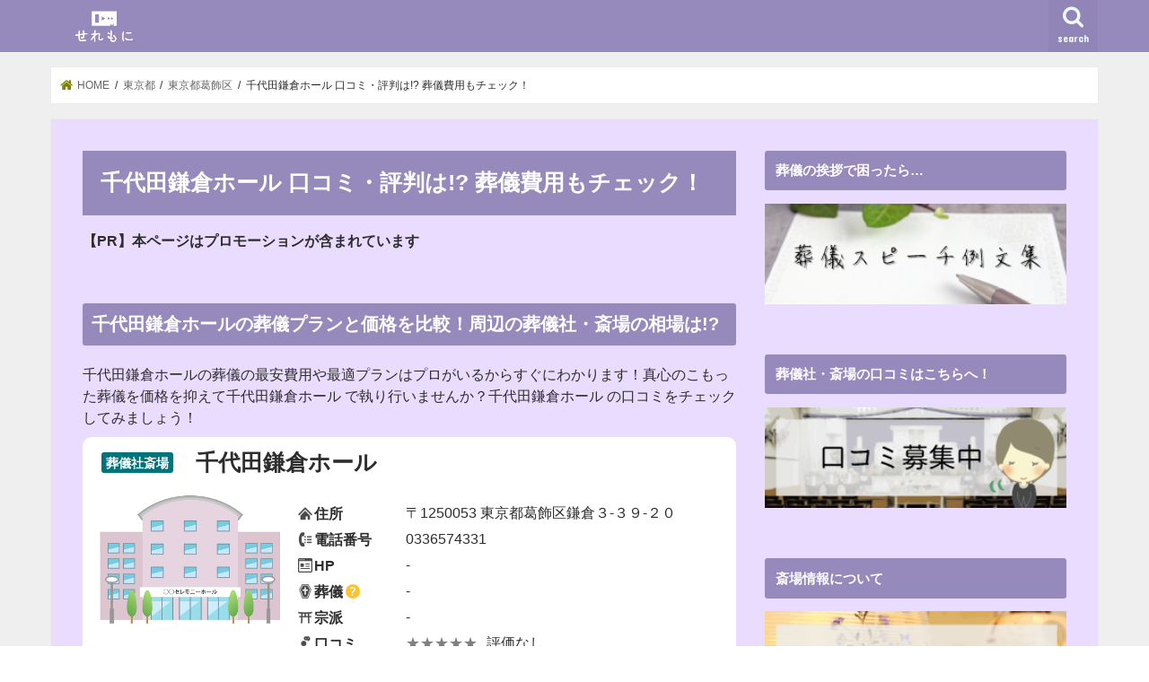

--- FILE ---
content_type: text/html; charset=UTF-8
request_url: https://sogi-web.com/tokyo/katsushikaku/13_122005861/
body_size: 17484
content:
<!doctype html>
<!--[if lt IE 7]><html lang="ja" prefix="og: http://ogp.me/ns#" class="no-js lt-ie9 lt-ie8 lt-ie7"><![endif]-->
<!--[if (IE 7)&!(IEMobile)]><html lang="ja" prefix="og: http://ogp.me/ns#" class="no-js lt-ie9 lt-ie8"><![endif]-->
<!--[if (IE 8)&!(IEMobile)]><html lang="ja" prefix="og: http://ogp.me/ns#" class="no-js lt-ie9"><![endif]-->
<!--[if gt IE 8]><!--> <html lang="ja" prefix="og: http://ogp.me/ns#" class="no-js"><!--<![endif]-->

<head>
<meta charset="utf-8">
<meta http-equiv="X-UA-Compatible" content="IE=edge">
<title>千代田鎌倉ホール 口コミ・評判は!? 葬儀費用もチェック！</title>
<meta name="HandheldFriendly" content="True">
<meta name="MobileOptimized" content="320">
<meta name="viewport" content="width=device-width, initial-scale=1"/>

<link rel="apple-touch-icon" href="https://sogi-web.com/wp-content/uploads/2020/02/sougi.png"><link rel="icon" href="https://sogi-web.com/wp-content/uploads/2020/02/sougilogo.png">
<link rel="pingback" href="https://sogi-web.com/xmlrpc.php">

<!--[if IE]>
<link rel="shortcut icon" href="https://sogi-web.com/wp-content/uploads/2020/02/sougilogo.png"><![endif]-->
<!--[if lt IE 9]>
<script src="//html5shiv.googlecode.com/svn/trunk/html5.js"></script>
<script src="//css3-mediaqueries-js.googlecode.com/svn/trunk/css3-mediaqueries.js"></script>
<![endif]-->

<!-- GAタグ -->
<script>
  (function(i,s,o,g,r,a,m){i['GoogleAnalyticsObject']=r;i[r]=i[r]||function(){
  (i[r].q=i[r].q||[]).push(arguments)},i[r].l=1*new Date();a=s.createElement(o),
  m=s.getElementsByTagName(o)[0];a.async=1;a.src=g;m.parentNode.insertBefore(a,m)
  })(window,document,'script','//www.google-analytics.com/analytics.js','ga');

  ga('create', 'UA-120429631-1', 'auto');
  ga('send', 'pageview');

</script>

<script type="text/javascript" src="//bizact.xsrv.jp/thk-sogi/thk/script.php" defer></script><noscript><img src="//bizact.xsrv.jp/thk-sogi/thk/track.php" alt="" width="1" height="1" /></noscript>

<!-- This site is optimized with the Yoast SEO plugin v9.0.3 - https://yoast.com/wordpress/plugins/seo/ -->
<meta name="description" content="千代田鎌倉ホールの葬儀の最安費用や最適プランはプロがいるからすぐにわかります！真心のこもった葬儀を価格を抑えて千代田鎌倉ホール で執り行いませんか？千代田鎌倉ホール の口コミをチェックしてみましょう！"/>
<link rel="canonical" href="https://sogi-web.com/tokyo/katsushikaku/13_122005861/" />
<meta property="og:locale" content="ja_JP" />
<meta property="og:type" content="article" />
<meta property="og:title" content="千代田鎌倉ホール 口コミ・評判は!? 葬儀費用もチェック！" />
<meta property="og:description" content="千代田鎌倉ホールの葬儀の最安費用や最適プランはプロがいるからすぐにわかります！真心のこもった葬儀を価格を抑えて千代田鎌倉ホール で執り行いませんか？千代田鎌倉ホール の口コミをチェックしてみましょう！" />
<meta property="og:url" content="https://sogi-web.com/tokyo/katsushikaku/13_122005861/" />
<meta property="og:site_name" content="せれもに" />
<meta name="twitter:card" content="summary_large_image" />
<meta name="twitter:description" content="千代田鎌倉ホールの葬儀の最安費用や最適プランはプロがいるからすぐにわかります！真心のこもった葬儀を価格を抑えて千代田鎌倉ホール で執り行いませんか？千代田鎌倉ホール の口コミをチェックしてみましょう！" />
<meta name="twitter:title" content="千代田鎌倉ホール 口コミ・評判は!? 葬儀費用もチェック！" />
<!-- / Yoast SEO plugin. -->

<link rel='dns-prefetch' href='//webfonts.xserver.jp' />
<link rel='dns-prefetch' href='//ajax.googleapis.com' />
<link rel='dns-prefetch' href='//maps.googleapis.com' />
<link rel='dns-prefetch' href='//fonts.googleapis.com' />
<link rel='dns-prefetch' href='//s.w.org' />
<link rel="alternate" type="application/rss+xml" title="せれもに &raquo; フィード" href="https://sogi-web.com/feed/" />
<link rel="alternate" type="application/rss+xml" title="せれもに &raquo; コメントフィード" href="https://sogi-web.com/comments/feed/" />
<!-- This site uses the Google Analytics by MonsterInsights plugin v7.10.4 - Using Analytics tracking - https://www.monsterinsights.com/ -->
<script type="text/javascript" data-cfasync="false">
	var mi_version         = '7.10.4';
	var mi_track_user      = true;
	var mi_no_track_reason = '';
	
	var disableStr = 'ga-disable-UA-120429631-1';

	/* Function to detect opted out users */
	function __gaTrackerIsOptedOut() {
		return document.cookie.indexOf(disableStr + '=true') > -1;
	}

	/* Disable tracking if the opt-out cookie exists. */
	if ( __gaTrackerIsOptedOut() ) {
		window[disableStr] = true;
	}

	/* Opt-out function */
	function __gaTrackerOptout() {
	  document.cookie = disableStr + '=true; expires=Thu, 31 Dec 2099 23:59:59 UTC; path=/';
	  window[disableStr] = true;
	}
	
	if ( mi_track_user ) {
		(function(i,s,o,g,r,a,m){i['GoogleAnalyticsObject']=r;i[r]=i[r]||function(){
			(i[r].q=i[r].q||[]).push(arguments)},i[r].l=1*new Date();a=s.createElement(o),
			m=s.getElementsByTagName(o)[0];a.async=1;a.src=g;m.parentNode.insertBefore(a,m)
		})(window,document,'script','//www.google-analytics.com/analytics.js','__gaTracker');

		__gaTracker('create', 'UA-120429631-1', 'auto');
		__gaTracker('set', 'forceSSL', true);
		__gaTracker('require', 'displayfeatures');
		__gaTracker('send','pageview');
	} else {
		console.log( "" );
		(function() {
			/* https://developers.google.com/analytics/devguides/collection/analyticsjs/ */
			var noopfn = function() {
				return null;
			};
			var noopnullfn = function() {
				return null;
			};
			var Tracker = function() {
				return null;
			};
			var p = Tracker.prototype;
			p.get = noopfn;
			p.set = noopfn;
			p.send = noopfn;
			var __gaTracker = function() {
				var len = arguments.length;
				if ( len === 0 ) {
					return;
				}
				var f = arguments[len-1];
				if ( typeof f !== 'object' || f === null || typeof f.hitCallback !== 'function' ) {
					console.log( 'Not running function __gaTracker(' + arguments[0] + " ....) because you are not being tracked. " + mi_no_track_reason );
					return;
				}
				try {
					f.hitCallback();
				} catch (ex) {

				}
			};
			__gaTracker.create = function() {
				return new Tracker();
			};
			__gaTracker.getByName = noopnullfn;
			__gaTracker.getAll = function() {
				return [];
			};
			__gaTracker.remove = noopfn;
			window['__gaTracker'] = __gaTracker;
					})();
		}
</script>
<!-- / Google Analytics by MonsterInsights -->
		<script type="text/javascript">
			window._wpemojiSettings = {"baseUrl":"https:\/\/s.w.org\/images\/core\/emoji\/11\/72x72\/","ext":".png","svgUrl":"https:\/\/s.w.org\/images\/core\/emoji\/11\/svg\/","svgExt":".svg","source":{"concatemoji":"https:\/\/sogi-web.com\/wp-includes\/js\/wp-emoji-release.min.js"}};
			!function(e,a,t){var n,r,o,i=a.createElement("canvas"),p=i.getContext&&i.getContext("2d");function s(e,t){var a=String.fromCharCode;p.clearRect(0,0,i.width,i.height),p.fillText(a.apply(this,e),0,0);e=i.toDataURL();return p.clearRect(0,0,i.width,i.height),p.fillText(a.apply(this,t),0,0),e===i.toDataURL()}function c(e){var t=a.createElement("script");t.src=e,t.defer=t.type="text/javascript",a.getElementsByTagName("head")[0].appendChild(t)}for(o=Array("flag","emoji"),t.supports={everything:!0,everythingExceptFlag:!0},r=0;r<o.length;r++)t.supports[o[r]]=function(e){if(!p||!p.fillText)return!1;switch(p.textBaseline="top",p.font="600 32px Arial",e){case"flag":return s([55356,56826,55356,56819],[55356,56826,8203,55356,56819])?!1:!s([55356,57332,56128,56423,56128,56418,56128,56421,56128,56430,56128,56423,56128,56447],[55356,57332,8203,56128,56423,8203,56128,56418,8203,56128,56421,8203,56128,56430,8203,56128,56423,8203,56128,56447]);case"emoji":return!s([55358,56760,9792,65039],[55358,56760,8203,9792,65039])}return!1}(o[r]),t.supports.everything=t.supports.everything&&t.supports[o[r]],"flag"!==o[r]&&(t.supports.everythingExceptFlag=t.supports.everythingExceptFlag&&t.supports[o[r]]);t.supports.everythingExceptFlag=t.supports.everythingExceptFlag&&!t.supports.flag,t.DOMReady=!1,t.readyCallback=function(){t.DOMReady=!0},t.supports.everything||(n=function(){t.readyCallback()},a.addEventListener?(a.addEventListener("DOMContentLoaded",n,!1),e.addEventListener("load",n,!1)):(e.attachEvent("onload",n),a.attachEvent("onreadystatechange",function(){"complete"===a.readyState&&t.readyCallback()})),(n=t.source||{}).concatemoji?c(n.concatemoji):n.wpemoji&&n.twemoji&&(c(n.twemoji),c(n.wpemoji)))}(window,document,window._wpemojiSettings);
		</script>
		<style type="text/css">
img.wp-smiley,
img.emoji {
	display: inline !important;
	border: none !important;
	box-shadow: none !important;
	height: 1em !important;
	width: 1em !important;
	margin: 0 .07em !important;
	vertical-align: -0.1em !important;
	background: none !important;
	padding: 0 !important;
}
</style>
<link rel='stylesheet' id='parent-style-css'  href='https://sogi-web.com/wp-content/themes/jstork/style.css' type='text/css' media='all' />
<link rel='stylesheet' id='child-style-css'  href='https://sogi-web.com/wp-content/themes/jstork_child/style.css' type='text/css' media='all' />
<link rel='stylesheet' id='list-style-css'  href='https://sogi-web.com/wp-content/themes/jstork_child/css/sougi_list.css?1564720567' type='text/css' media='all' />
<link rel='stylesheet' id='common-style-css'  href='https://sogi-web.com/wp-content/themes/jstork_child/css/sougi_common.css?1695795960' type='text/css' media='all' />
<link rel='stylesheet' id='contents-style-css'  href='https://sogi-web.com/wp-content/themes/jstork_child/css/sougi_contents.css?1577345137' type='text/css' media='all' />
<link rel='stylesheet' id='modaal-style-css'  href='https://sogi-web.com/wp-content/themes/jstork_child/css/modaal.css' type='text/css' media='all' />
<link rel='stylesheet' id='style-css'  href='https://sogi-web.com/wp-content/themes/jstork/style.css' type='text/css' media='all' />
<link rel='stylesheet' id='slick-css'  href='https://sogi-web.com/wp-content/themes/jstork/library/css/slick.css' type='text/css' media='all' />
<link rel='stylesheet' id='shortcode-css'  href='https://sogi-web.com/wp-content/themes/jstork/library/css/shortcode.css' type='text/css' media='all' />
<link rel='stylesheet' id='gf_Concert-css'  href='//fonts.googleapis.com/css?family=Concert+One' type='text/css' media='all' />
<link rel='stylesheet' id='gf_Lato-css'  href='//fonts.googleapis.com/css?family=Lato' type='text/css' media='all' />
<link rel='stylesheet' id='fontawesome-css'  href='https://sogi-web.com/wp-content/themes/jstork/library/css/font-awesome.min.css' type='text/css' media='all' />
<link rel='stylesheet' id='remodal-css'  href='https://sogi-web.com/wp-content/themes/jstork/library/css/remodal.css' type='text/css' media='all' />
<link rel='stylesheet' id='animate-css'  href='https://sogi-web.com/wp-content/themes/jstork/library/css/animate.min.css' type='text/css' media='all' />
<script type='text/javascript' src='//ajax.googleapis.com/ajax/libs/jquery/1.12.4/jquery.min.js'></script>
<script type='text/javascript' src='//webfonts.xserver.jp/js/xserver.js'></script>
<script type='text/javascript'>
/* <![CDATA[ */
var monsterinsights_frontend = {"js_events_tracking":"true","download_extensions":"doc,pdf,ppt,zip,xls,docx,pptx,xlsx","inbound_paths":"[]","home_url":"https:\/\/sogi-web.com","hash_tracking":"false"};
/* ]]> */
</script>
<script type='text/javascript' src='https://sogi-web.com/wp-content/plugins/google-analytics-for-wordpress/assets/js/frontend.js'></script>
<script type='text/javascript'>
/* <![CDATA[ */
var SOUGI_SEARCH_AJAX = {"api":"https:\/\/sogi-web.com\/wp-admin\/admin-ajax.php","action":"sougi_search_ajax_action","nonce":"dd6ef67b79"};
/* ]]> */
</script>
<script type='text/javascript' src='https://sogi-web.com/wp-content/themes/jstork_child/js/sougi_list.js?1531233857'></script>
<link rel='https://api.w.org/' href='https://sogi-web.com/wp-json/' />
<link rel="EditURI" type="application/rsd+xml" title="RSD" href="https://sogi-web.com/xmlrpc.php?rsd" />
<link rel="wlwmanifest" type="application/wlwmanifest+xml" href="https://sogi-web.com/wp-includes/wlwmanifest.xml" /> 

<link rel='shortlink' href='https://sogi-web.com/?p=11000005861' />
<link rel="alternate" type="application/json+oembed" href="https://sogi-web.com/wp-json/oembed/1.0/embed?url=https%3A%2F%2Fsogi-web.com%2Ftokyo%2Fkatsushikaku%2F13_122005861%2F" />
<link rel="alternate" type="text/xml+oembed" href="https://sogi-web.com/wp-json/oembed/1.0/embed?url=https%3A%2F%2Fsogi-web.com%2Ftokyo%2Fkatsushikaku%2F13_122005861%2F&#038;format=xml" />
<style type="text/css">
body{color: #2d2d2d;}
a, #breadcrumb li.bc_homelink a::before, .authorbox .author_sns li a::before{color: #7f8201;}
a:hover{color: #E69B9B;}
.article-footer .post-categories li a,.article-footer .tags a{  background: #7f8201;  border:1px solid #7f8201;}
.article-footer .tags a{color:#7f8201; background: none;}
.article-footer .post-categories li a:hover,.article-footer .tags a:hover{ background:#E69B9B;  border-color:#E69B9B;}
input[type="text"],input[type="password"],input[type="datetime"],input[type="datetime-local"],input[type="date"],input[type="month"],input[type="time"],input[type="week"],input[type="number"],input[type="email"],input[type="url"],input[type="search"],input[type="tel"],input[type="color"],select,textarea,.field { background-color: #ffffff;}
.header{color: #ffffff;}
.bgfull .header,.header.bg,.header #inner-header,.menu-sp{background: #968abd;}
#logo a{color: #dce5a0;}
#g_nav .nav li a,.nav_btn,.menu-sp a,.menu-sp a,.menu-sp > ul:after{color: #edf9fc;}
#logo a:hover,#g_nav .nav li a:hover,.nav_btn:hover{color:#eeeeee;}
@media only screen and (min-width: 768px) {
.nav > li > a:after{background: #eeeeee;}
.nav ul {background: #968abd;}
#g_nav .nav li ul.sub-menu li a{color: #f7f7f7;}
}
@media only screen and (max-width: 1165px) {
.site_description{background: #968abd; color: #ffffff;}
}
#inner-content, #breadcrumb, .entry-content blockquote:before, .entry-content blockquote:after{background: #ffffff}
.top-post-list .post-list:before{background: #7f8201;}
.widget li a:after{color: #7f8201;}
.entry-content h2,.widgettitle{background: #968abd; color: #ffffff;}
.entry-content h3{border-color: #968abd;}
.h_boader .entry-content h2{border-color: #968abd; color: #2d2d2d;}
.h_balloon .entry-content h2:after{border-top-color: #968abd;}
.entry-content ul li:before{ background: #968abd;}
.entry-content ol li:before{ background: #968abd;}
.post-list-card .post-list .eyecatch .cat-name,.top-post-list .post-list .eyecatch .cat-name,.byline .cat-name,.single .authorbox .author-newpost li .cat-name,.related-box li .cat-name,.carouselwrap .cat-name,.eyecatch .cat-name{background: #fcf262; color:  #444444;}
ul.wpp-list li a:before{background: #968abd; color: #ffffff;}
.readmore a{border:1px solid #7f8201;color:#7f8201;}
.readmore a:hover{background:#7f8201;color:#fff;}
.btn-wrap a{background: #7f8201;border: 1px solid #7f8201;}
.btn-wrap a:hover{background: #E69B9B;border-color: #E69B9B;}
.btn-wrap.simple a{border:1px solid #7f8201;color:#7f8201;}
.btn-wrap.simple a:hover{background:#7f8201;}
.blue-btn, .comment-reply-link, #submit { background-color: #7f8201; }
.blue-btn:hover, .comment-reply-link:hover, #submit:hover, .blue-btn:focus, .comment-reply-link:focus, #submit:focus {background-color: #E69B9B; }
#sidebar1{color: #444444;}
.widget:not(.widget_text) a{color:#666666;}
.widget:not(.widget_text) a:hover{color:#999999;}
.bgfull #footer-top,#footer-top .inner,.cta-inner{background-color: #968abd; color: #f7f7f7;}
.footer a,#footer-top a{color: #f7f7f7;}
#footer-top .widgettitle{color: #f7f7f7;}
.bgfull .footer,.footer.bg,.footer .inner {background-color: #968abd;color: #f7f7f7;}
.footer-links li a:before{ color: #968abd;}
.pagination a, .pagination span,.page-links a{border-color: #7f8201; color: #7f8201;}
.pagination .current,.pagination .current:hover,.page-links ul > li > span{background-color: #7f8201; border-color: #7f8201;}
.pagination a:hover, .pagination a:focus,.page-links a:hover, .page-links a:focus{background-color: #7f8201; color: #fff;}
</style>
<style type="text/css">.broken_link, a.broken_link {
	text-decoration: line-through;
}</style><style type="text/css" id="custom-background-css">
body.custom-background { background-color: #ffffff; }
</style>
</head>

<body class="page-template-default page page-id-11000005861 page-child parent-pageid-10000000661 custom-background bgnormal pannavi_on h_default sidebarright undo_off">
<div id="container" class="  ">

<header class="header animated fadeIn  " role="banner">
<div id="inner-header" class="wrap cf">
<div id="logo" class="gf ">
<p class="h1 img"><a href="https://sogi-web.com"><img src="https://sogi-web.com/wp-content/uploads/2018/06/sogilogo07.png" alt="せれもに"></a></p>
</div>

<nav id="g_nav" role="navigation">
<a href="#searchbox" data-remodal-target="searchbox" class="nav_btn search_btn"><span class="text gf">search</span></a>

</nav>

<a href="#spnavi" data-remodal-target="spnavi" class="nav_btn"><span class="text gf">menu</span></a>


</div>
</header>


<div class="remodal" data-remodal-id="spnavi" data-remodal-options="hashTracking:false">
<button data-remodal-action="close" class="remodal-close"><span class="text gf">CLOSE</span></button>
<button data-remodal-action="close" class="remodal-close"><span class="text gf">CLOSE</span></button>
</div>



<div class="remodal searchbox" data-remodal-id="searchbox" data-remodal-options="hashTracking:false">
<div class="search cf"><dl><dt>キーワードで記事を検索</dt><dd><form role="search" method="get" id="searchform" class="searchform cf" action="https://sogi-web.com/" >
		<input type="search" placeholder="検索する" value="" name="s" id="s" />
		<button type="submit" id="searchsubmit" ><i class="fa fa-search"></i></button>
		</form></dd></dl></div>
<button data-remodal-action="close" class="remodal-close"><span class="text gf">CLOSE</span></button>
</div>








<div id="breadcrumb" class="breadcrumb inner wrap cf"><ul><li itemscope itemtype="//data-vocabulary.org/Breadcrumb" class="bc_homelink"><a href="https://sogi-web.com/" itemprop="url"><span itemprop="title"> HOME</span></a></li><li itemscope itemtype="//data-vocabulary.org/Breadcrumb"><a href="https://sogi-web.com/tokyo/" itemprop="url"><span itemprop="title">東京都の葬儀社・葬儀屋・斎場の一覧比較はこちら！予算と形式で選べます！</span></a></li><li itemscope itemtype="//data-vocabulary.org/Breadcrumb"><a href="https://sogi-web.com/tokyo/katsushikaku/" itemprop="url"><span itemprop="title">東京都葛飾区の葬儀社・葬儀屋・斎場の一覧比較はこちら！予算と形式で選べます！</span></a></li><li>千代田鎌倉ホール 口コミ・評判は!? 葬儀費用もチェック！ </li></ul></div><div id="content">
<div id="inner-content" class="wrap cf">
<main id="main" class="m-all t-all d-5of7 cf" role="main">

<article id="post-11000005861" class="post-11000005861 page type-page status-publish article cf" role="article">
<header class="article-header entry-header">
<h1 class="entry-title page-title" itemprop="headline" rel="bookmark">千代田鎌倉ホール 口コミ・評判は!? 葬儀費用もチェック！</h1>
</header>
<section class="entry-content cf">
<div id="Area_modal_style" style="display:none;">
	<h3>一般葬</h3>
	<div class="Area_style_detail">
			家族や親族はもちろん、故人が生前に交流のあった友人や知人、またこれまで勤めていた会社の関係者や近隣に住んでいる方など、一般の方を幅広く弔問客として迎える葬儀のことです。	</div>
	<h3>友人葬</h3>
	<div class="Area_style_detail">
			創価学会が学会員のために執り行う葬儀のことを指し、香典を受け取らないこと、僧侶を呼ばないこと以外は基本的な進行や流れというのは一般的な葬儀と大きな違いはありません。宗派を問わずあらゆる方の参列が可能です。
		</div>
	<h3>大型葬</h3>
	<div class="Area_style_detail">
			200人以上の弔問客を想定する葬儀のことを指します。生前に特に交友関係が多かった方に限られます。経営者や大企業で一定の地位まで昇りつめた方や芸能人が亡くなった際に選ばれることが多いです。そのため葬儀全体における大型葬の比率というのはせいぜい数パーセントです。	</div>
	<h3>家族葬</h3>
	<div class="Area_style_detail">
			家族と親しい親族、せいぜい故人の親友のみで執り行う葬儀です。規模が小さいので葬儀にかかる費用も安くなることが多いです。	</div>
	<h3>市民葬</h3>
	<div class="Area_style_detail">
			市などの自治体と提携した葬儀会社が共同で葬儀を執り行う形態の葬儀を指します。市民の経済的負担を軽くするといった発想から生まれた葬儀です。ほぼ仏式で執り行われます。	</div>
	<h3>直葬</h3>
	<div class="Area_style_detail">
			通夜や告別式を行わずにすぐにご遺体を火葬場まで運ぶスタイルの葬儀のことで、火葬式とも呼ばれています。家族葬と比較してもかなり費用が安価になります。経済的に葬儀費用を用意することが難しい場合に選ばれます。	</div>
	<h3>社葬</h3>
	<div class="Area_style_detail">
			喪主は遺族が務めますが、企業が施主となって執り行う葬儀のことです。創業者やその会社にとって多大な貢献のあった人物が亡くなった際に行われることが多いので、通常の葬儀よりもはるかに規模が大きくなります。	</div>
	<h3>福祉葬</h3>
	<div class="Area_style_detail">
			生活保護法第18条に基づいて各自治体から葬儀の費用を扶助してもらえることができる葬儀のことです。残された遺族が生活保護を受給している世帯でかつ、各自治体で認可が下りた場合のみ執り行うことができます。
		</div>
	<h3>自宅葬</h3>
	<div class="Area_style_detail">
			自宅を葬儀場所とする葬儀のことです。最期は住み慣れた我が家で葬儀を行いたいという故人の意図を汲むことによって行われることも多いですが、周辺にお住いの方のご理解や駐車場の確保など、クリアしなければならない諸問題も多いです。	</div>
</div><div id="Area_modal_sect" style="display:none;">
aaaaaaaaaaaaaaaa
</div>
<script type="application/ld+json">{"@context" : "http://schema.org","@type" : "LocalBusiness","name" : "千代田鎌倉ホール","image" : "https://sogi-web.com/wp-content/themes/jstork_child/img/funeral/sougisyasaijyou.png","aggregateRating" : {"@type" : "AggregateRating","ratingValue" : "0","ratingCount" : "0"},"address" : {"@type" : "PostalAddress","postalCode" : "1250053","addressRegion" : "東京都","addressLocality" : "葛飾区","streetAddress" : "鎌倉3-39-20"}}</script><h2>千代田鎌倉ホールの葬儀プランと価格を比較！周辺の葬儀社・斎場の相場は!?</h2><div class="Area_meta_contents">千代田鎌倉ホールの葬儀の最安費用や最適プランはプロがいるからすぐにわかります！真心のこもった葬儀を価格を抑えて千代田鎌倉ホール で執り行いませんか？千代田鎌倉ホール の口コミをチェックしてみましょう！</div><div id="Area_plan_list"><div id="Area_search_item_list"><div class="Area_search_item" data-sougi-id="13122005861"><div class="Area_funeral_name"><span class="Area_funeral_detail_management">葬儀社斎場</span><span class="Area_funeral_name_contents">千代田鎌倉ホール</span></div><div class="Area_funeral_info"><div class="Area_funeral_img"><img src="/wp-content/themes/jstork_child/img/funeral/sougisyasaijyou.png" alt="千代田鎌倉ホール" class="Act_funeral_img"></div><div class="Area_funeral_detail"><dl class="clearfix"><dt class="Area_funeral_detail_address">住所</dt><dd class="Area_funeral_detail_address">〒1250053 東京都葛飾区鎌倉３-３９-２０</dd><dt class="Area_funeral_detail_tel">電話番号</dt><dd class="Area_funeral_detail_tel">0336574331</dd><dt class="Area_funeral_detail_hp">HP</dt><dd class="Area_funeral_detail_hp">-</dd><dt class="Area_funeral_detail_style">葬儀<a href="#Area_modal_style" class="Act_modal_style Area_tooltip">?</a></dt><dd class="Area_funeral_detail_style">-</dd><dt class="Area_funeral_detail_sect">宗派</dt><dd class="Area_funeral_detail_sect">-</dd><dt class="Area_funeral_detail_recommend">口コミ</dt><dd class="Area_funeral_detail_recommend"><span class="Area_search_item_recommend_value" style="--rate: 0%;"></span><span class="Area_search_item_recommend_detail">評価なし</span></dd></dl></div></div><div class="Area_taget_item_list"><div class="Area_taget_item"><div class="Area_taget_name">葬儀コンシェル</div><div class="Area_search_item_botton_list"><div class="Area_search_item_botton"><div class="Area_search_item_botton_body"><a href="https://sogi-web.com/redirect/?url=0000000" target="_blank" data-siteid="" data-sougi-id="" class="Act_search_item_botton" rel="nofollow"><div class="Area_search_item_botton_text"><span class="Area_search_item_botton_main">ご相談はこちら</span></div></a></div></div></div></div></div></div></div></div><div id="Area_detail_items"><ul class="Area_detail_navi"><li data-detail="1" class="Area_detail_navi_item"><a href="javascript:void(0);">施設</a></li><li data-detail="2" class="Area_detail_navi_item is-active"><a href="javascript:void(0);">口コミ</a></li><li data-detail="3" class="Area_detail_navi_item"><a href="javascript:void(0);">プラン</a></li><li data-detail="4" class="Area_detail_navi_item"><a href="javascript:void(0);">写真</a></li><li data-detail="5" class="Area_detail_navi_item"><a href="javascript:void(0);">地図</a></li></ul><div id="Area_detail_item_list"><div class="Area_detail_item" data-detail="1"><div id="Area_detail_facility"><div id="Area_detail_facility_warning">施設情報は正確ではない場合があります。目安としてご活用いただき、ご自身で斎場へのご確認をお願い致します。</div><dl class="clearfix"><dt class="Area_funeral_detail_facility">施設</dt><dd class="Area_funeral_detail_facility">登録されている施設はありません</dd><dt class="Area_funeral_detail_remark">備考</dt><dd class="Area_funeral_detail_remark">登録されている備考はありません</dd></dl></div></div><div class="Area_detail_item is-active" data-detail="2"><div id="Area_detail_review"><div id="Area_detail_review_warning">登録されている口コミはありません</div><div id="Area_detail_review_total"><span class="Area_detail_review_total_text">総合評価</span><span class="Area_detail_review_value" style="--rate: 0%;"></span><span class="Area_detail_review_point">評価なし</span></div><div id="Area_detail_review_list"></div></div></div><div class="Area_detail_item" data-detail="3"><div id="Area_detail_price"><div id="Area_detail_price_warning">登録されているプラン(料金情報)はありません</div><dl class="clearfix"></dl></div></div><div class="Area_detail_item" data-detail="4"><div id="Area_detail_photo"><div id="Area_detail_photo_warning">登録されている写真はありません</div><span class="Area_detail_photo_items"></span></div></div><div class="Area_detail_item" data-detail="5"><div id="Area_detail_map"><div id="Area_map_warning">地図情報は正確ではない場合があります。目安としてご活用いただき、ご自身で最新の情報をご確認ください。</div><div id="Area_map_disp"></div><div id="Area_map_detail"><dl class="clearfix"><dt class="Area_map_detail_name">斎場名</dt><dd class="Area_map_detail_nane">千代田鎌倉ホール</dd><dt class="Area_map_detail_address">住所</dt><dd class="Area_map_detail_address">〒1250053 東京都葛飾区鎌倉３-３９-２０</dd><dt class="Area_map_detail_station">最寄駅</dt><dd class="Area_map_detail_station">--</dd></dl></div></div></div></div></div><div class="Area_detail_saijo_onsultation"><h3>葬儀社・斎場は比較見積もりはこちら</h3><div class="Area_detail_saijo_onsultation">お葬式は病院で紹介された葬儀社に依頼するケースが多いと思います。<br>ですがその場合、他社との見積もり比較がないので、葬儀費用は膨らみがちです。<br>中には葬儀社から病院に支払われる紹介料の分、葬儀費用が高くなくなってしまうこともあります。<br><br>葬儀社と斎場は無料の比較見積もりを依頼することで、その費用を大幅に抑えることも可能です。<br>一括無料見積もりで比較をすれば、適正な価格（相場）を確認しつつ、最安値のお申し込みができます。<br>他の葬儀社でご遺体搬送後でも、葬儀や各種お手続きの受任は可能です。<br><br>ご危篤・ご逝去でお急ぎの方のための無料電話相談も受け付けております。<br>比較見積もりをした時ほどはお安くはならないかもしれませんが、費用を抑えることはできます。<br>何より24時間365日対応なので安心です。<br><br>病院で紹介された葬儀社をお断りすることは、失礼ではありません。<br>故人も遺族に余計な負担をかけることは望んでいません。<br>信頼できる葬儀社・斎場に最安値で葬儀を依頼しましょう！<br><div class="Area_detail_saijo_onsultation_item"><a href="https://sogi-web.com/ceremoni-info/hikaku/" target="_blank" rel="nofollow"><img src="/wp-content/themes/jstork_child/img/banner/せれもに比較イラスト.jpg" width="300" height="250" style="border:none;" alt="葬儀コンシェル" /></a><img src="https://t.afi-b.com/lead/b9802c/o640677y/L335128j" width="1" height="1" style="border:none;" /></div></div></div><h3>千代田鎌倉ホールの葬儀関連施設のまとめ</h3><div class="voice cf l"><figure class="icon"><img src="/wp-content/themes/jstork_child/img/staff.png"><figcaption class="name">せれもにスタッフ</figcaption></figure><div class="voicecomment"><p>千代田鎌倉ホールの口コミにつきましては随時、投稿されていきます。併せて皆様からの口コミ投稿もお待ちしています。喪主様だけでなく、葬儀に参列された方でも構いません。</p><p>葛飾区内の葬儀社や斎場だけでなく、東京都内の葬儀社や斎場を検討することで、よりより葬儀を執り行うことができるかもしれません。ご一考ください。</p><p>千代田鎌倉ホールについてご不明な点がございましたら、千代田鎌倉ホールに直接ご相談ください。お問い合わせフォームを利用することで、24時間365日ご相談が可能です。</p></div></div>

<h2 id="Area_list_title" data-region_code="13122005861">近くの斎場一覧</h2><div id="Area_plan_list"><p id="Area_search_item_num"><span id="Area_num_label">全<span id="Area_all_num">41件</span>の斎場が見つかりました。</span></p><div id="Area_search_item_list"><div class="Area_search_item" data-sougi-id="13122056585"><div class="Area_funeral_name"><span class="Area_funeral_detail_management">葬儀社</span><a href="/tokyo/katsushikaku/13_122056585/" target="_blank" class="Area_funeral_name_contents">シティホール葛飾玉泉院</a></div><div class="Area_funeral_info"><div class="Area_funeral_img"><img src="/wp-content/themes/jstork_child/img/funeral/sougisya.png" alt="シティホール葛飾玉泉院" class="Act_funeral_img"></div><div class="Area_funeral_detail"><dl class="clearfix"><dt class="Area_funeral_detail_address">住所</dt><dd class="Area_funeral_detail_address">〒1240021 東京都葛飾区細田３-２９-１０<a href="#Area_modal_map" class="Act_modal_map" data-funeral="シティホール葛飾玉泉院" data-address="東京都葛飾区細田３-２９-１０">地図を見る</a></dd><dt class="Area_funeral_detail_tel">電話番号</dt><dd class="Area_funeral_detail_tel">未登録</dd><dt class="Area_funeral_detail_hp">HP</dt><dd class="Area_funeral_detail_hp"><a href="https://t.felmat.net/fmcl?ak=Z396G.2.L27299_O.B444427" class="Area_funeral_detail_hp_contents" target="_blank">ホームページを見る</a></dd><dt class="Area_funeral_detail_style">葬儀<a href="#Area_modal_style" class="Act_modal_style Area_tooltip">?</a></dt><dd class="Area_funeral_detail_style">-</dd><dt class="Area_funeral_detail_sect">宗派</dt><dd class="Area_funeral_detail_sect">-</dd><dt class="Area_funeral_detail_recommend">口コミ</dt><dd class="Area_funeral_detail_recommend"><span class="Area_search_item_recommend_value" style="--rate: 0%;"></span><span class="Area_search_item_recommend_detail">評価なし</span></dd></dl></div></div><div class="Area_taget_item_list"><div class="Area_taget_item"><div class="Area_taget_name">ごじょクル</div><div class="Area_search_item_botton_list"><div class="Area_search_item_botton"><div class="Area_search_item_botton_body"><a href="https://sogi-web.com/redirect/?url=00700253" target="_blank" data-siteid="007" data-sougi-id="13122056585" class="Act_search_item_botton" rel="nofollow"><div class="Area_search_item_botton_text"><span class="Area_search_item_botton_main">【PR】資料請求・無料見積はこちら</span></div></a></div></div></div></div></div></div><div class="Area_search_item" data-sougi-id="13122056586"><div class="Area_funeral_name"><span class="Area_funeral_detail_management">葬儀社</span><a href="/tokyo/katsushikaku/13_122056586/" target="_blank" class="Area_funeral_name_contents">サンセルモ玉泉院新小岩会館</a></div><div class="Area_funeral_info"><div class="Area_funeral_img"><img src="/wp-content/themes/jstork_child/img/funeral/sougisya.png" alt="サンセルモ玉泉院新小岩会館" class="Act_funeral_img"></div><div class="Area_funeral_detail"><dl class="clearfix"><dt class="Area_funeral_detail_address">住所</dt><dd class="Area_funeral_detail_address">〒1240024 東京都葛飾区新小岩１-２１-７<a href="#Area_modal_map" class="Act_modal_map" data-funeral="サンセルモ玉泉院新小岩会館" data-address="東京都葛飾区新小岩１-２１-７">地図を見る</a></dd><dt class="Area_funeral_detail_tel">電話番号</dt><dd class="Area_funeral_detail_tel">未登録</dd><dt class="Area_funeral_detail_hp">HP</dt><dd class="Area_funeral_detail_hp"><a href="https://t.felmat.net/fmcl?ak=Z396G.2.927300_K.B444427" class="Area_funeral_detail_hp_contents" target="_blank">ホームページを見る</a></dd><dt class="Area_funeral_detail_style">葬儀<a href="#Area_modal_style" class="Act_modal_style Area_tooltip">?</a></dt><dd class="Area_funeral_detail_style">-</dd><dt class="Area_funeral_detail_sect">宗派</dt><dd class="Area_funeral_detail_sect">-</dd><dt class="Area_funeral_detail_recommend">口コミ</dt><dd class="Area_funeral_detail_recommend"><span class="Area_search_item_recommend_value" style="--rate: 0%;"></span><span class="Area_search_item_recommend_detail">評価なし</span></dd></dl></div></div><div class="Area_taget_item_list"><div class="Area_taget_item"><div class="Area_taget_name">ごじょクル</div><div class="Area_search_item_botton_list"><div class="Area_search_item_botton"><div class="Area_search_item_botton_body"><a href="https://sogi-web.com/redirect/?url=00700254" target="_blank" data-siteid="007" data-sougi-id="13122056586" class="Act_search_item_botton" rel="nofollow"><div class="Area_search_item_botton_text"><span class="Area_search_item_botton_main">【PR】資料請求・無料見積はこちら</span></div></a></div></div></div></div></div></div><div class="Area_search_item" data-sougi-id="13122056587"><div class="Area_funeral_name"><span class="Area_funeral_detail_management">葬儀社</span><a href="/tokyo/katsushikaku/13_122056587/" target="_blank" class="Area_funeral_name_contents">サンセルモ玉泉院　城東会館</a></div><div class="Area_funeral_info"><div class="Area_funeral_img"><img src="/wp-content/themes/jstork_child/img/funeral/sougisya.png" alt="サンセルモ玉泉院　城東会館" class="Act_funeral_img"></div><div class="Area_funeral_detail"><dl class="clearfix"><dt class="Area_funeral_detail_address">住所</dt><dd class="Area_funeral_detail_address">〒1240012 東京都葛飾区立石１-２-１１<a href="#Area_modal_map" class="Act_modal_map" data-funeral="サンセルモ玉泉院　城東会館" data-address="東京都葛飾区立石１-２-１１">地図を見る</a></dd><dt class="Area_funeral_detail_tel">電話番号</dt><dd class="Area_funeral_detail_tel">未登録</dd><dt class="Area_funeral_detail_hp">HP</dt><dd class="Area_funeral_detail_hp"><a href="https://t.felmat.net/fmcl?ak=Z396G.2.B27302_8.B444427" class="Area_funeral_detail_hp_contents" target="_blank">ホームページを見る</a></dd><dt class="Area_funeral_detail_style">葬儀<a href="#Area_modal_style" class="Act_modal_style Area_tooltip">?</a></dt><dd class="Area_funeral_detail_style">-</dd><dt class="Area_funeral_detail_sect">宗派</dt><dd class="Area_funeral_detail_sect">-</dd><dt class="Area_funeral_detail_recommend">口コミ</dt><dd class="Area_funeral_detail_recommend"><span class="Area_search_item_recommend_value" style="--rate: 0%;"></span><span class="Area_search_item_recommend_detail">評価なし</span></dd></dl></div></div><div class="Area_taget_item_list"><div class="Area_taget_item"><div class="Area_taget_name">ごじょクル</div><div class="Area_search_item_botton_list"><div class="Area_search_item_botton"><div class="Area_search_item_botton_body"><a href="https://sogi-web.com/redirect/?url=00700255" target="_blank" data-siteid="007" data-sougi-id="13122056587" class="Act_search_item_botton" rel="nofollow"><div class="Area_search_item_botton_text"><span class="Area_search_item_botton_main">【PR】資料請求・無料見積はこちら</span></div></a></div></div></div></div></div></div><div class="Area_search_item" data-sougi-id="13122056588"><div class="Area_funeral_name"><span class="Area_funeral_detail_management">葬儀社</span><a href="/tokyo/katsushikaku/13_122056588/" target="_blank" class="Area_funeral_name_contents">サンセルモ玉泉院亀有会館</a></div><div class="Area_funeral_info"><div class="Area_funeral_img"><img src="/wp-content/themes/jstork_child/img/funeral/sougisya.png" alt="サンセルモ玉泉院亀有会館" class="Act_funeral_img"></div><div class="Area_funeral_detail"><dl class="clearfix"><dt class="Area_funeral_detail_address">住所</dt><dd class="Area_funeral_detail_address">〒1250061 東京都葛飾区亀有５丁目-３７-４<a href="#Area_modal_map" class="Act_modal_map" data-funeral="サンセルモ玉泉院亀有会館" data-address="東京都葛飾区亀有５丁目-３７-４">地図を見る</a></dd><dt class="Area_funeral_detail_tel">電話番号</dt><dd class="Area_funeral_detail_tel">未登録</dd><dt class="Area_funeral_detail_hp">HP</dt><dd class="Area_funeral_detail_hp"><a href="https://t.felmat.net/fmcl?ak=Z396G.2.T27303_3.B444427" class="Area_funeral_detail_hp_contents" target="_blank">ホームページを見る</a></dd><dt class="Area_funeral_detail_style">葬儀<a href="#Area_modal_style" class="Act_modal_style Area_tooltip">?</a></dt><dd class="Area_funeral_detail_style">-</dd><dt class="Area_funeral_detail_sect">宗派</dt><dd class="Area_funeral_detail_sect">-</dd><dt class="Area_funeral_detail_recommend">口コミ</dt><dd class="Area_funeral_detail_recommend"><span class="Area_search_item_recommend_value" style="--rate: 0%;"></span><span class="Area_search_item_recommend_detail">評価なし</span></dd></dl></div></div><div class="Area_taget_item_list"><div class="Area_taget_item"><div class="Area_taget_name">ごじょクル</div><div class="Area_search_item_botton_list"><div class="Area_search_item_botton"><div class="Area_search_item_botton_body"><a href="https://sogi-web.com/redirect/?url=00700256" target="_blank" data-siteid="007" data-sougi-id="13122056588" class="Act_search_item_botton" rel="nofollow"><div class="Area_search_item_botton_text"><span class="Area_search_item_botton_main">【PR】資料請求・無料見積はこちら</span></div></a></div></div></div></div></div></div><div class="Area_search_item" data-sougi-id="13122005863"><div class="Area_funeral_name"><span class="Area_funeral_detail_management">火葬場併設斎場</span><a href="/tokyo/katsushikaku/13_122005863/" target="_blank" class="Area_funeral_name_contents">四ツ木斎場</a></div><div class="Area_funeral_info"><div class="Area_funeral_img"><img src="/wp-content/themes/jstork_child/img/funeral/kasoujyouheisetu.png" alt="四ツ木斎場" class="Act_funeral_img"></div><div class="Area_funeral_detail"><dl class="clearfix"><dt class="Area_funeral_detail_address">住所</dt><dd class="Area_funeral_detail_address">〒1250063 東京都葛飾区白鳥２-９-１<a href="#Area_modal_map" class="Act_modal_map" data-funeral="四ツ木斎場" data-address="東京都葛飾区白鳥２-９-１">地図を見る</a></dd><dt class="Area_funeral_detail_tel">電話番号</dt><dd class="Area_funeral_detail_tel">0336010424</dd><dt class="Area_funeral_detail_hp">HP</dt><dd class="Area_funeral_detail_hp">-</dd><dt class="Area_funeral_detail_style">葬儀<a href="#Area_modal_style" class="Act_modal_style Area_tooltip">?</a></dt><dd class="Area_funeral_detail_style">-</dd><dt class="Area_funeral_detail_sect">宗派</dt><dd class="Area_funeral_detail_sect">-</dd><dt class="Area_funeral_detail_recommend">口コミ</dt><dd class="Area_funeral_detail_recommend"><span class="Area_search_item_recommend_value" style="--rate: 0%;"></span><span class="Area_search_item_recommend_detail">評価なし</span></dd></dl></div></div><div class="Area_taget_item_list"><div class="Area_taget_item"><div class="Area_taget_name">東京葬儀</div><div class="Area_search_item_botton_list"><div class="Area_search_item_botton"><div class="Area_search_item_botton_body"><a href="https://sogi-web.com/redirect/?url=00800001" target="_blank" data-siteid="008" data-sougi-id="13122005863" class="Act_search_item_botton" rel="nofollow"><div class="Area_search_item_botton_text"><span class="Area_search_item_botton_main">「お問合せ」はこちら</span></div></a></div></div></div></div><div class="Area_taget_item"><div class="Area_taget_name">心に残る家族葬</div><div class="Area_search_item_botton_list"><div class="Area_search_item_botton"><div class="Area_search_item_botton_body"><a href="https://sogi-web.com/redirect/?url=01300001" target="_blank" data-siteid="013" data-sougi-id="13122005863" class="Act_search_item_botton" rel="nofollow"><div class="Area_search_item_botton_text"><span class="Area_search_item_botton_main">「お問合せ」はこちら</span></div></a></div></div></div></div></div></div><div class="Area_search_item" data-sougi-id="13122005786"><div class="Area_funeral_name"><span class="Area_funeral_detail_management">葬儀社</span><a href="/tokyo/katsushikaku/13_122005786/" target="_blank" class="Area_funeral_name_contents">登坂商店</a></div><div class="Area_funeral_info"><div class="Area_funeral_img"><img src="/wp-content/themes/jstork_child/img/funeral/sougisya.png" alt="登坂商店" class="Act_funeral_img"></div><div class="Area_funeral_detail"><dl class="clearfix"><dt class="Area_funeral_detail_address">住所</dt><dd class="Area_funeral_detail_address">〒1240006 東京都葛飾区堀切２-３５-３<a href="#Area_modal_map" class="Act_modal_map" data-funeral="登坂商店" data-address="東京都葛飾区堀切２-３５-３">地図を見る</a></dd><dt class="Area_funeral_detail_tel">電話番号</dt><dd class="Area_funeral_detail_tel">0336912096</dd><dt class="Area_funeral_detail_hp">HP</dt><dd class="Area_funeral_detail_hp">-</dd><dt class="Area_funeral_detail_style">葬儀<a href="#Area_modal_style" class="Act_modal_style Area_tooltip">?</a></dt><dd class="Area_funeral_detail_style">-</dd><dt class="Area_funeral_detail_sect">宗派</dt><dd class="Area_funeral_detail_sect">-</dd><dt class="Area_funeral_detail_recommend">口コミ</dt><dd class="Area_funeral_detail_recommend"><span class="Area_search_item_recommend_value" style="--rate: 0%;"></span><span class="Area_search_item_recommend_detail">評価なし</span></dd></dl></div></div><div class="Area_taget_item_list"><div class="Area_taget_item"><div class="Area_taget_name">葬儀コンシェル</div><div class="Area_search_item_botton_list"><div class="Area_search_item_botton"><div class="Area_search_item_botton_body"><a href="https://sogi-web.com/redirect/?url=0000000" target="_blank" data-siteid="" data-sougi-id="" class="Act_search_item_botton" rel="nofollow"><div class="Area_search_item_botton_text"><span class="Area_search_item_botton_main">ご相談はこちら</span></div></a></div></div></div></div></div></div><div class="Area_search_item" data-sougi-id="13122005787"><div class="Area_funeral_name"><span class="Area_funeral_detail_management">専門葬儀社</span><a href="/tokyo/katsushikaku/13_122005787/" target="_blank" class="Area_funeral_name_contents">東間商店</a></div><div class="Area_funeral_info"><div class="Area_funeral_img"><img src="/wp-content/themes/jstork_child/img/funeral/senmonsougisya.png" alt="東間商店" class="Act_funeral_img"></div><div class="Area_funeral_detail"><dl class="clearfix"><dt class="Area_funeral_detail_address">住所</dt><dd class="Area_funeral_detail_address">〒1240011 東京都葛飾区四つ木２-３-９<a href="#Area_modal_map" class="Act_modal_map" data-funeral="東間商店" data-address="東京都葛飾区四つ木２-３-９">地図を見る</a></dd><dt class="Area_funeral_detail_tel">電話番号</dt><dd class="Area_funeral_detail_tel">0336914866</dd><dt class="Area_funeral_detail_hp">HP</dt><dd class="Area_funeral_detail_hp">-</dd><dt class="Area_funeral_detail_style">葬儀<a href="#Area_modal_style" class="Act_modal_style Area_tooltip">?</a></dt><dd class="Area_funeral_detail_style">-</dd><dt class="Area_funeral_detail_sect">宗派</dt><dd class="Area_funeral_detail_sect">-</dd><dt class="Area_funeral_detail_recommend">口コミ</dt><dd class="Area_funeral_detail_recommend"><span class="Area_search_item_recommend_value" style="--rate: 0%;"></span><span class="Area_search_item_recommend_detail">評価なし</span></dd></dl></div></div><div class="Area_taget_item_list"><div class="Area_taget_item"><div class="Area_taget_name">葬儀コンシェル</div><div class="Area_search_item_botton_list"><div class="Area_search_item_botton"><div class="Area_search_item_botton_body"><a href="https://sogi-web.com/redirect/?url=0000000" target="_blank" data-siteid="" data-sougi-id="" class="Act_search_item_botton" rel="nofollow"><div class="Area_search_item_botton_text"><span class="Area_search_item_botton_main">ご相談はこちら</span></div></a></div></div></div></div></div></div><div class="Area_search_item" data-sougi-id="13122005788"><div class="Area_funeral_name"><span class="Area_funeral_detail_management">葬儀社</span><a href="/tokyo/katsushikaku/13_122005788/" target="_blank" class="Area_funeral_name_contents">ティア稲垣屋葬儀店</a></div><div class="Area_funeral_info"><div class="Area_funeral_img"><img src="/wp-content/themes/jstork_child/img/funeral/sougisya.png" alt="ティア稲垣屋葬儀店" class="Act_funeral_img"></div><div class="Area_funeral_detail"><dl class="clearfix"><dt class="Area_funeral_detail_address">住所</dt><dd class="Area_funeral_detail_address">〒1240006 東京都葛飾区堀切６-３３-４<a href="#Area_modal_map" class="Act_modal_map" data-funeral="ティア稲垣屋葬儀店" data-address="東京都葛飾区堀切６-３３-４">地図を見る</a></dd><dt class="Area_funeral_detail_tel">電話番号</dt><dd class="Area_funeral_detail_tel">0336900870</dd><dt class="Area_funeral_detail_hp">HP</dt><dd class="Area_funeral_detail_hp">-</dd><dt class="Area_funeral_detail_style">葬儀<a href="#Area_modal_style" class="Act_modal_style Area_tooltip">?</a></dt><dd class="Area_funeral_detail_style"><span>一般葬</span><span>大型葬</span><span>家族葬</span><span>直葬</span><span>社葬</span><span>市民葬</span><span>福祉葬</span><span>自宅葬</span><span>友人葬</span></dd><dt class="Area_funeral_detail_sect">宗派</dt><dd class="Area_funeral_detail_sect"><span>浄土真宗</span><span>浄土宗</span><span>真言宗</span><span>日蓮宗</span><span>曹洞宗</span><span>天台宗</span><span>臨済宗</span><span>法華宗</span><span>黄檗宗</span><span>融通念仏宗</span><span>真宗高田派</span><span>真宗大谷派</span><span>神道</span><span>キリスト教</span><span>創価学会</span><span>天理教</span></dd><dt class="Area_funeral_detail_recommend">口コミ</dt><dd class="Area_funeral_detail_recommend"><span class="Area_search_item_recommend_value" style="--rate: 0%;"></span><span class="Area_search_item_recommend_detail">評価なし</span></dd></dl></div></div><div class="Area_taget_item_list"><div class="Area_taget_item"><div class="Area_taget_name">葬儀コンシェル</div><div class="Area_search_item_botton_list"><div class="Area_search_item_botton"><div class="Area_search_item_botton_body"><a href="https://sogi-web.com/redirect/?url=0000000" target="_blank" data-siteid="" data-sougi-id="" class="Act_search_item_botton" rel="nofollow"><div class="Area_search_item_botton_text"><span class="Area_search_item_botton_main">ご相談はこちら</span></div></a></div></div></div></div></div></div><div class="Area_search_item" data-sougi-id="13122005789"><div class="Area_funeral_name"><span class="Area_funeral_detail_management">専門葬儀社</span><a href="/tokyo/katsushikaku/13_122005789/" target="_blank" class="Area_funeral_name_contents">八木井葬儀社</a></div><div class="Area_funeral_info"><div class="Area_funeral_img"><img src="/wp-content/themes/jstork_child/img/funeral/senmonsougisya.png" alt="八木井葬儀社" class="Act_funeral_img"></div><div class="Area_funeral_detail"><dl class="clearfix"><dt class="Area_funeral_detail_address">住所</dt><dd class="Area_funeral_detail_address">〒1240006 東京都葛飾区堀切２-３４-２<a href="#Area_modal_map" class="Act_modal_map" data-funeral="八木井葬儀社" data-address="東京都葛飾区堀切２-３４-２">地図を見る</a></dd><dt class="Area_funeral_detail_tel">電話番号</dt><dd class="Area_funeral_detail_tel">0336914832</dd><dt class="Area_funeral_detail_hp">HP</dt><dd class="Area_funeral_detail_hp">-</dd><dt class="Area_funeral_detail_style">葬儀<a href="#Area_modal_style" class="Act_modal_style Area_tooltip">?</a></dt><dd class="Area_funeral_detail_style">-</dd><dt class="Area_funeral_detail_sect">宗派</dt><dd class="Area_funeral_detail_sect">-</dd><dt class="Area_funeral_detail_recommend">口コミ</dt><dd class="Area_funeral_detail_recommend"><span class="Area_search_item_recommend_value" style="--rate: 0%;"></span><span class="Area_search_item_recommend_detail">評価なし</span></dd></dl></div></div><div class="Area_taget_item_list"><div class="Area_taget_item"><div class="Area_taget_name">葬儀コンシェル</div><div class="Area_search_item_botton_list"><div class="Area_search_item_botton"><div class="Area_search_item_botton_body"><a href="https://sogi-web.com/redirect/?url=0000000" target="_blank" data-siteid="" data-sougi-id="" class="Act_search_item_botton" rel="nofollow"><div class="Area_search_item_botton_text"><span class="Area_search_item_botton_main">ご相談はこちら</span></div></a></div></div></div></div></div></div><div class="Area_search_item" data-sougi-id="13122005790"><div class="Area_funeral_name"><span class="Area_funeral_detail_management">葬儀社</span><a href="/tokyo/katsushikaku/13_122005790/" target="_blank" class="Area_funeral_name_contents">橋本葬儀社</a></div><div class="Area_funeral_info"><div class="Area_funeral_img"><img src="/wp-content/themes/jstork_child/img/funeral/sougisya.png" alt="橋本葬儀社" class="Act_funeral_img"></div><div class="Area_funeral_detail"><dl class="clearfix"><dt class="Area_funeral_detail_address">住所</dt><dd class="Area_funeral_detail_address">〒1240013 東京都葛飾区東立石４-４６-６<a href="#Area_modal_map" class="Act_modal_map" data-funeral="橋本葬儀社" data-address="東京都葛飾区東立石４-４６-６">地図を見る</a></dd><dt class="Area_funeral_detail_tel">電話番号</dt><dd class="Area_funeral_detail_tel">0336910144</dd><dt class="Area_funeral_detail_hp">HP</dt><dd class="Area_funeral_detail_hp">-</dd><dt class="Area_funeral_detail_style">葬儀<a href="#Area_modal_style" class="Act_modal_style Area_tooltip">?</a></dt><dd class="Area_funeral_detail_style">-</dd><dt class="Area_funeral_detail_sect">宗派</dt><dd class="Area_funeral_detail_sect">-</dd><dt class="Area_funeral_detail_recommend">口コミ</dt><dd class="Area_funeral_detail_recommend"><span class="Area_search_item_recommend_value" style="--rate: 0%;"></span><span class="Area_search_item_recommend_detail">評価なし</span></dd></dl></div></div><div class="Area_taget_item_list"><div class="Area_taget_item"><div class="Area_taget_name">葬儀コンシェル</div><div class="Area_search_item_botton_list"><div class="Area_search_item_botton"><div class="Area_search_item_botton_body"><a href="https://sogi-web.com/redirect/?url=0000000" target="_blank" data-siteid="" data-sougi-id="" class="Act_search_item_botton" rel="nofollow"><div class="Area_search_item_botton_text"><span class="Area_search_item_botton_main">ご相談はこちら</span></div></a></div></div></div></div></div></div><div class="Area_search_item" data-sougi-id="13122005791"><div class="Area_funeral_name"><span class="Area_funeral_detail_management">専門葬儀社</span><a href="/tokyo/katsushikaku/13_122005791/" target="_blank" class="Area_funeral_name_contents">網代葬儀社</a></div><div class="Area_funeral_info"><div class="Area_funeral_img"><img src="/wp-content/themes/jstork_child/img/funeral/senmonsougisya.png" alt="網代葬儀社" class="Act_funeral_img"></div><div class="Area_funeral_detail"><dl class="clearfix"><dt class="Area_funeral_detail_address">住所</dt><dd class="Area_funeral_detail_address">〒1250061 東京都葛飾区亀有３-４９-６<a href="#Area_modal_map" class="Act_modal_map" data-funeral="網代葬儀社" data-address="東京都葛飾区亀有３-４９-６">地図を見る</a></dd><dt class="Area_funeral_detail_tel">電話番号</dt><dd class="Area_funeral_detail_tel">0336012415</dd><dt class="Area_funeral_detail_hp">HP</dt><dd class="Area_funeral_detail_hp">-</dd><dt class="Area_funeral_detail_style">葬儀<a href="#Area_modal_style" class="Act_modal_style Area_tooltip">?</a></dt><dd class="Area_funeral_detail_style">-</dd><dt class="Area_funeral_detail_sect">宗派</dt><dd class="Area_funeral_detail_sect">-</dd><dt class="Area_funeral_detail_recommend">口コミ</dt><dd class="Area_funeral_detail_recommend"><span class="Area_search_item_recommend_value" style="--rate: 0%;"></span><span class="Area_search_item_recommend_detail">評価なし</span></dd></dl></div></div><div class="Area_taget_item_list"><div class="Area_taget_item"><div class="Area_taget_name">葬儀コンシェル</div><div class="Area_search_item_botton_list"><div class="Area_search_item_botton"><div class="Area_search_item_botton_body"><a href="https://sogi-web.com/redirect/?url=0000000" target="_blank" data-siteid="" data-sougi-id="" class="Act_search_item_botton" rel="nofollow"><div class="Area_search_item_botton_text"><span class="Area_search_item_botton_main">ご相談はこちら</span></div></a></div></div></div></div></div></div><div class="Area_search_item" data-sougi-id="13122005792"><div class="Area_funeral_name"><span class="Area_funeral_detail_management">葬儀社</span><a href="/tokyo/katsushikaku/13_122005792/" target="_blank" class="Area_funeral_name_contents">秋元商店</a></div><div class="Area_funeral_info"><div class="Area_funeral_img"><img src="/wp-content/themes/jstork_child/img/funeral/sougisya.png" alt="秋元商店" class="Act_funeral_img"></div><div class="Area_funeral_detail"><dl class="clearfix"><dt class="Area_funeral_detail_address">住所</dt><dd class="Area_funeral_detail_address">〒1240004 東京都葛飾区東堀切２-１３-８<a href="#Area_modal_map" class="Act_modal_map" data-funeral="秋元商店" data-address="東京都葛飾区東堀切２-１３-８">地図を見る</a></dd><dt class="Area_funeral_detail_tel">電話番号</dt><dd class="Area_funeral_detail_tel">0336010212</dd><dt class="Area_funeral_detail_hp">HP</dt><dd class="Area_funeral_detail_hp">-</dd><dt class="Area_funeral_detail_style">葬儀<a href="#Area_modal_style" class="Act_modal_style Area_tooltip">?</a></dt><dd class="Area_funeral_detail_style">-</dd><dt class="Area_funeral_detail_sect">宗派</dt><dd class="Area_funeral_detail_sect">-</dd><dt class="Area_funeral_detail_recommend">口コミ</dt><dd class="Area_funeral_detail_recommend"><span class="Area_search_item_recommend_value" style="--rate: 0%;"></span><span class="Area_search_item_recommend_detail">評価なし</span></dd></dl></div></div><div class="Area_taget_item_list"><div class="Area_taget_item"><div class="Area_taget_name">葬儀コンシェル</div><div class="Area_search_item_botton_list"><div class="Area_search_item_botton"><div class="Area_search_item_botton_body"><a href="https://sogi-web.com/redirect/?url=0000000" target="_blank" data-siteid="" data-sougi-id="" class="Act_search_item_botton" rel="nofollow"><div class="Area_search_item_botton_text"><span class="Area_search_item_botton_main">ご相談はこちら</span></div></a></div></div></div></div></div></div><div class="Area_search_item" data-sougi-id="13122005793"><div class="Area_funeral_name"><span class="Area_funeral_detail_management">専門葬儀社</span><a href="/tokyo/katsushikaku/13_122005793/" target="_blank" class="Area_funeral_name_contents">石原葬儀社</a></div><div class="Area_funeral_info"><div class="Area_funeral_img"><img src="/wp-content/themes/jstork_child/img/funeral/senmonsougisya.png" alt="石原葬儀社" class="Act_funeral_img"></div><div class="Area_funeral_detail"><dl class="clearfix"><dt class="Area_funeral_detail_address">住所</dt><dd class="Area_funeral_detail_address">〒1250054 東京都葛飾区高砂３-２９-９<a href="#Area_modal_map" class="Act_modal_map" data-funeral="石原葬儀社" data-address="東京都葛飾区高砂３-２９-９">地図を見る</a></dd><dt class="Area_funeral_detail_tel">電話番号</dt><dd class="Area_funeral_detail_tel">0336590109</dd><dt class="Area_funeral_detail_hp">HP</dt><dd class="Area_funeral_detail_hp">-</dd><dt class="Area_funeral_detail_style">葬儀<a href="#Area_modal_style" class="Act_modal_style Area_tooltip">?</a></dt><dd class="Area_funeral_detail_style"><span>一般葬</span><span>大型葬</span><span>家族葬</span><span>直葬</span><span>社葬</span><span>市民葬</span><span>福祉葬</span><span>自宅葬</span><span>友人葬</span></dd><dt class="Area_funeral_detail_sect">宗派</dt><dd class="Area_funeral_detail_sect"><span>浄土真宗</span><span>浄土宗</span><span>真言宗</span><span>日蓮宗</span><span>曹洞宗</span><span>天台宗</span><span>臨済宗</span><span>法華宗</span><span>黄檗宗</span><span>融通念仏宗</span><span>真宗高田派</span><span>真宗大谷派</span><span>神道</span><span>キリスト教</span><span>創価学会</span><span>天理教</span></dd><dt class="Area_funeral_detail_recommend">口コミ</dt><dd class="Area_funeral_detail_recommend"><span class="Area_search_item_recommend_value" style="--rate: 0%;"></span><span class="Area_search_item_recommend_detail">評価なし</span></dd></dl></div></div><div class="Area_taget_item_list"><div class="Area_taget_item"><div class="Area_taget_name">葬儀コンシェル</div><div class="Area_search_item_botton_list"><div class="Area_search_item_botton"><div class="Area_search_item_botton_body"><a href="https://sogi-web.com/redirect/?url=0000000" target="_blank" data-siteid="" data-sougi-id="" class="Act_search_item_botton" rel="nofollow"><div class="Area_search_item_botton_text"><span class="Area_search_item_botton_main">ご相談はこちら</span></div></a></div></div></div></div></div></div><div class="Area_search_item" data-sougi-id="13122005794"><div class="Area_funeral_name"><span class="Area_funeral_detail_management">葬儀社</span><a href="/tokyo/katsushikaku/13_122005794/" target="_blank" class="Area_funeral_name_contents">セレモニーホールかなまち会館</a></div><div class="Area_funeral_info"><div class="Area_funeral_img"><img src="/wp-content/themes/jstork_child/img/funeral/sougisya.png" alt="セレモニーホールかなまち会館" class="Act_funeral_img"></div><div class="Area_funeral_detail"><dl class="clearfix"><dt class="Area_funeral_detail_address">住所</dt><dd class="Area_funeral_detail_address">〒1250041 東京都葛飾区東金町４-３７-１<a href="#Area_modal_map" class="Act_modal_map" data-funeral="セレモニーホールかなまち会館" data-address="東京都葛飾区東金町４-３７-１">地図を見る</a></dd><dt class="Area_funeral_detail_tel">電話番号</dt><dd class="Area_funeral_detail_tel">0336084444</dd><dt class="Area_funeral_detail_hp">HP</dt><dd class="Area_funeral_detail_hp">-</dd><dt class="Area_funeral_detail_style">葬儀<a href="#Area_modal_style" class="Act_modal_style Area_tooltip">?</a></dt><dd class="Area_funeral_detail_style"><span>一般葬</span><span>大型葬</span><span>家族葬</span><span>直葬</span><span>社葬</span><span>市民葬</span><span>福祉葬</span><span>自宅葬</span><span>友人葬</span></dd><dt class="Area_funeral_detail_sect">宗派</dt><dd class="Area_funeral_detail_sect"><span>浄土真宗</span><span>浄土宗</span><span>真言宗</span><span>日蓮宗</span><span>曹洞宗</span><span>天台宗</span><span>臨済宗</span><span>法華宗</span><span>黄檗宗</span><span>融通念仏宗</span><span>真宗高田派</span><span>真宗大谷派</span><span>神道</span><span>キリスト教</span><span>創価学会</span><span>天理教</span></dd><dt class="Area_funeral_detail_recommend">口コミ</dt><dd class="Area_funeral_detail_recommend"><span class="Area_search_item_recommend_value" style="--rate: 0%;"></span><span class="Area_search_item_recommend_detail">評価なし</span></dd></dl></div></div><div class="Area_taget_item_list"><div class="Area_taget_item"><div class="Area_taget_name">葬儀コンシェル</div><div class="Area_search_item_botton_list"><div class="Area_search_item_botton"><div class="Area_search_item_botton_body"><a href="https://sogi-web.com/redirect/?url=0000000" target="_blank" data-siteid="" data-sougi-id="" class="Act_search_item_botton" rel="nofollow"><div class="Area_search_item_botton_text"><span class="Area_search_item_botton_main">ご相談はこちら</span></div></a></div></div></div></div></div></div><div class="Area_search_item" data-sougi-id="13122005795"><div class="Area_funeral_name"><span class="Area_funeral_detail_management">専門葬儀社</span><a href="/tokyo/katsushikaku/13_122005795/" target="_blank" class="Area_funeral_name_contents">高林葬儀社</a></div><div class="Area_funeral_info"><div class="Area_funeral_img"><img src="/wp-content/themes/jstork_child/img/funeral/senmonsougisya.png" alt="高林葬儀社" class="Act_funeral_img"></div><div class="Area_funeral_detail"><dl class="clearfix"><dt class="Area_funeral_detail_address">住所</dt><dd class="Area_funeral_detail_address">〒1240014 東京都葛飾区東四つ木１-２３-６<a href="#Area_modal_map" class="Act_modal_map" data-funeral="高林葬儀社" data-address="東京都葛飾区東四つ木１-２３-６">地図を見る</a></dd><dt class="Area_funeral_detail_tel">電話番号</dt><dd class="Area_funeral_detail_tel">0336922625</dd><dt class="Area_funeral_detail_hp">HP</dt><dd class="Area_funeral_detail_hp">-</dd><dt class="Area_funeral_detail_style">葬儀<a href="#Area_modal_style" class="Act_modal_style Area_tooltip">?</a></dt><dd class="Area_funeral_detail_style"><span>一般葬</span><span>大型葬</span><span>家族葬</span><span>直葬</span><span>社葬</span><span>市民葬</span><span>福祉葬</span><span>自宅葬</span><span>友人葬</span></dd><dt class="Area_funeral_detail_sect">宗派</dt><dd class="Area_funeral_detail_sect"><span>浄土真宗</span><span>浄土宗</span><span>真言宗</span><span>日蓮宗</span><span>曹洞宗</span><span>天台宗</span><span>臨済宗</span><span>法華宗</span><span>黄檗宗</span><span>融通念仏宗</span><span>真宗高田派</span><span>真宗大谷派</span><span>神道</span><span>キリスト教</span><span>創価学会</span><span>天理教</span></dd><dt class="Area_funeral_detail_recommend">口コミ</dt><dd class="Area_funeral_detail_recommend"><span class="Area_search_item_recommend_value" style="--rate: 0%;"></span><span class="Area_search_item_recommend_detail">評価なし</span></dd></dl></div></div><div class="Area_taget_item_list"><div class="Area_taget_item"><div class="Area_taget_name">葬儀コンシェル</div><div class="Area_search_item_botton_list"><div class="Area_search_item_botton"><div class="Area_search_item_botton_body"><a href="https://sogi-web.com/redirect/?url=0000000" target="_blank" data-siteid="" data-sougi-id="" class="Act_search_item_botton" rel="nofollow"><div class="Area_search_item_botton_text"><span class="Area_search_item_botton_main">ご相談はこちら</span></div></a></div></div></div></div></div></div><div class="Area_search_item" data-sougi-id="13122005796"><div class="Area_funeral_name"><span class="Area_funeral_detail_management">専門葬儀社</span><a href="/tokyo/katsushikaku/13_122005796/" target="_blank" class="Area_funeral_name_contents">東四つ木セレモニーホール</a></div><div class="Area_funeral_info"><div class="Area_funeral_img"><img src="/wp-content/themes/jstork_child/img/funeral/senmonsougisya.png" alt="東四つ木セレモニーホール" class="Act_funeral_img"></div><div class="Area_funeral_detail"><dl class="clearfix"><dt class="Area_funeral_detail_address">住所</dt><dd class="Area_funeral_detail_address">〒1240014 東京都葛飾区東四つ木４-４-５<a href="#Area_modal_map" class="Act_modal_map" data-funeral="東四つ木セレモニーホール" data-address="東京都葛飾区東四つ木４-４-５">地図を見る</a></dd><dt class="Area_funeral_detail_tel">電話番号</dt><dd class="Area_funeral_detail_tel">0120481166</dd><dt class="Area_funeral_detail_hp">HP</dt><dd class="Area_funeral_detail_hp">-</dd><dt class="Area_funeral_detail_style">葬儀<a href="#Area_modal_style" class="Act_modal_style Area_tooltip">?</a></dt><dd class="Area_funeral_detail_style"><span>一般葬</span><span>大型葬</span><span>家族葬</span><span>直葬</span><span>社葬</span><span>市民葬</span><span>福祉葬</span><span>自宅葬</span><span>友人葬</span></dd><dt class="Area_funeral_detail_sect">宗派</dt><dd class="Area_funeral_detail_sect"><span>浄土真宗</span><span>浄土宗</span><span>真言宗</span><span>日蓮宗</span><span>曹洞宗</span><span>天台宗</span><span>臨済宗</span><span>法華宗</span><span>黄檗宗</span><span>融通念仏宗</span><span>真宗高田派</span><span>真宗大谷派</span><span>神道</span><span>キリスト教</span><span>創価学会</span><span>天理教</span></dd><dt class="Area_funeral_detail_recommend">口コミ</dt><dd class="Area_funeral_detail_recommend"><span class="Area_search_item_recommend_value" style="--rate: 0%;"></span><span class="Area_search_item_recommend_detail">評価なし</span></dd></dl></div></div><div class="Area_taget_item_list"><div class="Area_taget_item"><div class="Area_taget_name">葬儀コンシェル</div><div class="Area_search_item_botton_list"><div class="Area_search_item_botton"><div class="Area_search_item_botton_body"><a href="https://sogi-web.com/redirect/?url=0000000" target="_blank" data-siteid="" data-sougi-id="" class="Act_search_item_botton" rel="nofollow"><div class="Area_search_item_botton_text"><span class="Area_search_item_botton_main">ご相談はこちら</span></div></a></div></div></div></div></div></div><div class="Area_search_item" data-sougi-id="13122005797"><div class="Area_funeral_name"><span class="Area_funeral_detail_management">専門葬儀社</span><a href="/tokyo/katsushikaku/13_122005797/" target="_blank" class="Area_funeral_name_contents">白鳥セレモニー</a></div><div class="Area_funeral_info"><div class="Area_funeral_img"><img src="/wp-content/themes/jstork_child/img/funeral/senmonsougisya.png" alt="白鳥セレモニー" class="Act_funeral_img"></div><div class="Area_funeral_detail"><dl class="clearfix"><dt class="Area_funeral_detail_address">住所</dt><dd class="Area_funeral_detail_address">〒1250063 東京都葛飾区白鳥２-１９-１０<a href="#Area_modal_map" class="Act_modal_map" data-funeral="白鳥セレモニー" data-address="東京都葛飾区白鳥２-１９-１０">地図を見る</a></dd><dt class="Area_funeral_detail_tel">電話番号</dt><dd class="Area_funeral_detail_tel">0120637979</dd><dt class="Area_funeral_detail_hp">HP</dt><dd class="Area_funeral_detail_hp">-</dd><dt class="Area_funeral_detail_style">葬儀<a href="#Area_modal_style" class="Act_modal_style Area_tooltip">?</a></dt><dd class="Area_funeral_detail_style"><span>一般葬</span><span>大型葬</span><span>家族葬</span><span>直葬</span><span>社葬</span><span>市民葬</span><span>福祉葬</span><span>自宅葬</span><span>友人葬</span></dd><dt class="Area_funeral_detail_sect">宗派</dt><dd class="Area_funeral_detail_sect"><span>浄土真宗</span><span>浄土宗</span><span>真言宗</span><span>日蓮宗</span><span>曹洞宗</span><span>天台宗</span><span>臨済宗</span><span>法華宗</span><span>黄檗宗</span><span>融通念仏宗</span><span>真宗高田派</span><span>真宗大谷派</span><span>神道</span><span>キリスト教</span><span>創価学会</span><span>天理教</span></dd><dt class="Area_funeral_detail_recommend">口コミ</dt><dd class="Area_funeral_detail_recommend"><span class="Area_search_item_recommend_value" style="--rate: 0%;"></span><span class="Area_search_item_recommend_detail">評価なし</span></dd></dl></div></div><div class="Area_taget_item_list"><div class="Area_taget_item"><div class="Area_taget_name">葬儀コンシェル</div><div class="Area_search_item_botton_list"><div class="Area_search_item_botton"><div class="Area_search_item_botton_body"><a href="https://sogi-web.com/redirect/?url=0000000" target="_blank" data-siteid="" data-sougi-id="" class="Act_search_item_botton" rel="nofollow"><div class="Area_search_item_botton_text"><span class="Area_search_item_botton_main">ご相談はこちら</span></div></a></div></div></div></div></div></div><div class="Area_search_item" data-sougi-id="13122005798"><div class="Area_funeral_name"><span class="Area_funeral_detail_management">葬儀社</span><a href="/tokyo/katsushikaku/13_122005798/" target="_blank" class="Area_funeral_name_contents">東京セレモニー</a></div><div class="Area_funeral_info"><div class="Area_funeral_img"><img src="/wp-content/themes/jstork_child/img/funeral/sougisya.png" alt="東京セレモニー" class="Act_funeral_img"></div><div class="Area_funeral_detail"><dl class="clearfix"><dt class="Area_funeral_detail_address">住所</dt><dd class="Area_funeral_detail_address">〒1240012 東京都葛飾区立石７-１-１０<a href="#Area_modal_map" class="Act_modal_map" data-funeral="東京セレモニー" data-address="東京都葛飾区立石７-１-１０">地図を見る</a></dd><dt class="Area_funeral_detail_tel">電話番号</dt><dd class="Area_funeral_detail_tel">08008166329</dd><dt class="Area_funeral_detail_hp">HP</dt><dd class="Area_funeral_detail_hp">-</dd><dt class="Area_funeral_detail_style">葬儀<a href="#Area_modal_style" class="Act_modal_style Area_tooltip">?</a></dt><dd class="Area_funeral_detail_style"><span>一般葬</span><span>大型葬</span><span>家族葬</span><span>直葬</span><span>社葬</span><span>市民葬</span><span>福祉葬</span><span>自宅葬</span></dd><dt class="Area_funeral_detail_sect">宗派</dt><dd class="Area_funeral_detail_sect"><span>浄土真宗</span><span>浄土宗</span><span>真言宗</span><span>日蓮宗</span><span>曹洞宗</span><span>天台宗</span><span>臨済宗</span><span>法華宗</span><span>黄檗宗</span><span>融通念仏宗</span><span>真宗高田派</span><span>真宗大谷派</span><span>神道</span><span>キリスト教</span><span>天理教</span></dd><dt class="Area_funeral_detail_recommend">口コミ</dt><dd class="Area_funeral_detail_recommend"><span class="Area_search_item_recommend_value" style="--rate: 0%;"></span><span class="Area_search_item_recommend_detail">評価なし</span></dd></dl></div></div><div class="Area_taget_item_list"><div class="Area_taget_item"><div class="Area_taget_name">葬儀コンシェル</div><div class="Area_search_item_botton_list"><div class="Area_search_item_botton"><div class="Area_search_item_botton_body"><a href="https://sogi-web.com/redirect/?url=0000000" target="_blank" data-siteid="" data-sougi-id="" class="Act_search_item_botton" rel="nofollow"><div class="Area_search_item_botton_text"><span class="Area_search_item_botton_main">ご相談はこちら</span></div></a></div></div></div></div></div></div><div class="Area_search_item" data-sougi-id="13122005799"><div class="Area_funeral_name"><span class="Area_funeral_detail_management">葬儀社</span><a href="/tokyo/katsushikaku/13_122005799/" target="_blank" class="Area_funeral_name_contents">愛和</a></div><div class="Area_funeral_info"><div class="Area_funeral_img"><img src="/wp-content/themes/jstork_child/img/funeral/sougisya.png" alt="愛和" class="Act_funeral_img"></div><div class="Area_funeral_detail"><dl class="clearfix"><dt class="Area_funeral_detail_address">住所</dt><dd class="Area_funeral_detail_address">〒1250053 東京都葛飾区鎌倉２-５-１<a href="#Area_modal_map" class="Act_modal_map" data-funeral="愛和" data-address="東京都葛飾区鎌倉２-５-１">地図を見る</a></dd><dt class="Area_funeral_detail_tel">電話番号</dt><dd class="Area_funeral_detail_tel">未登録</dd><dt class="Area_funeral_detail_hp">HP</dt><dd class="Area_funeral_detail_hp">-</dd><dt class="Area_funeral_detail_style">葬儀<a href="#Area_modal_style" class="Act_modal_style Area_tooltip">?</a></dt><dd class="Area_funeral_detail_style">-</dd><dt class="Area_funeral_detail_sect">宗派</dt><dd class="Area_funeral_detail_sect">-</dd><dt class="Area_funeral_detail_recommend">口コミ</dt><dd class="Area_funeral_detail_recommend"><span class="Area_search_item_recommend_value" style="--rate: 0%;"></span><span class="Area_search_item_recommend_detail">評価なし</span></dd></dl></div></div><div class="Area_taget_item_list"><div class="Area_taget_item"><div class="Area_taget_name">葬儀コンシェル</div><div class="Area_search_item_botton_list"><div class="Area_search_item_botton"><div class="Area_search_item_botton_body"><a href="https://sogi-web.com/redirect/?url=0000000" target="_blank" data-siteid="" data-sougi-id="" class="Act_search_item_botton" rel="nofollow"><div class="Area_search_item_botton_text"><span class="Area_search_item_botton_main">ご相談はこちら</span></div></a></div></div></div></div></div></div><div class="Area_search_item" data-sougi-id="13122005800"><div class="Area_funeral_name"><span class="Area_funeral_detail_management">専門葬儀社</span><a href="/tokyo/katsushikaku/13_122005800/" target="_blank" class="Area_funeral_name_contents">網代屋葬儀社</a></div><div class="Area_funeral_info"><div class="Area_funeral_img"><img src="/wp-content/themes/jstork_child/img/funeral/senmonsougisya.png" alt="網代屋葬儀社" class="Act_funeral_img"></div><div class="Area_funeral_detail"><dl class="clearfix"><dt class="Area_funeral_detail_address">住所</dt><dd class="Area_funeral_detail_address">〒1250054 東京都葛飾区高砂５-３５-１１<a href="#Area_modal_map" class="Act_modal_map" data-funeral="網代屋葬儀社" data-address="東京都葛飾区高砂５-３５-１１">地図を見る</a></dd><dt class="Area_funeral_detail_tel">電話番号</dt><dd class="Area_funeral_detail_tel">0336073320</dd><dt class="Area_funeral_detail_hp">HP</dt><dd class="Area_funeral_detail_hp">-</dd><dt class="Area_funeral_detail_style">葬儀<a href="#Area_modal_style" class="Act_modal_style Area_tooltip">?</a></dt><dd class="Area_funeral_detail_style">-</dd><dt class="Area_funeral_detail_sect">宗派</dt><dd class="Area_funeral_detail_sect">-</dd><dt class="Area_funeral_detail_recommend">口コミ</dt><dd class="Area_funeral_detail_recommend"><span class="Area_search_item_recommend_value" style="--rate: 0%;"></span><span class="Area_search_item_recommend_detail">評価なし</span></dd></dl></div></div><div class="Area_taget_item_list"><div class="Area_taget_item"><div class="Area_taget_name">葬儀コンシェル</div><div class="Area_search_item_botton_list"><div class="Area_search_item_botton"><div class="Area_search_item_botton_body"><a href="https://sogi-web.com/redirect/?url=0000000" target="_blank" data-siteid="" data-sougi-id="" class="Act_search_item_botton" rel="nofollow"><div class="Area_search_item_botton_text"><span class="Area_search_item_botton_main">ご相談はこちら</span></div></a></div></div></div></div></div></div><div class="Area_search_item" data-sougi-id="13122005801"><div class="Area_funeral_name"><span class="Area_funeral_detail_management">専門葬儀社</span><a href="/tokyo/katsushikaku/13_122005801/" target="_blank" class="Area_funeral_name_contents">フューネラル21　メモリアルグループ</a></div><div class="Area_funeral_info"><div class="Area_funeral_img"><img src="/wp-content/themes/jstork_child/img/funeral/senmonsougisya.png" alt="フューネラル21　メモリアルグループ" class="Act_funeral_img"></div><div class="Area_funeral_detail"><dl class="clearfix"><dt class="Area_funeral_detail_address">住所</dt><dd class="Area_funeral_detail_address">〒1240001 東京都葛飾区小菅４-９-３ラフィーネ綾瀬４階<a href="#Area_modal_map" class="Act_modal_map" data-funeral="フューネラル21　メモリアルグループ" data-address="東京都葛飾区小菅４-９-３ラフィーネ綾瀬４階">地図を見る</a></dd><dt class="Area_funeral_detail_tel">電話番号</dt><dd class="Area_funeral_detail_tel">0338380430</dd><dt class="Area_funeral_detail_hp">HP</dt><dd class="Area_funeral_detail_hp">-</dd><dt class="Area_funeral_detail_style">葬儀<a href="#Area_modal_style" class="Act_modal_style Area_tooltip">?</a></dt><dd class="Area_funeral_detail_style">-</dd><dt class="Area_funeral_detail_sect">宗派</dt><dd class="Area_funeral_detail_sect">-</dd><dt class="Area_funeral_detail_recommend">口コミ</dt><dd class="Area_funeral_detail_recommend"><span class="Area_search_item_recommend_value" style="--rate: 0%;"></span><span class="Area_search_item_recommend_detail">評価なし</span></dd></dl></div></div><div class="Area_taget_item_list"><div class="Area_taget_item"><div class="Area_taget_name">葬儀コンシェル</div><div class="Area_search_item_botton_list"><div class="Area_search_item_botton"><div class="Area_search_item_botton_body"><a href="https://sogi-web.com/redirect/?url=0000000" target="_blank" data-siteid="" data-sougi-id="" class="Act_search_item_botton" rel="nofollow"><div class="Area_search_item_botton_text"><span class="Area_search_item_botton_main">ご相談はこちら</span></div></a></div></div></div></div></div></div><div class="Area_search_item" data-sougi-id="13122005802"><div class="Area_funeral_name"><span class="Area_funeral_detail_management">専門葬儀社</span><a href="/tokyo/katsushikaku/13_122005802/" target="_blank" class="Area_funeral_name_contents">中村葬祭</a></div><div class="Area_funeral_info"><div class="Area_funeral_img"><img src="/wp-content/themes/jstork_child/img/funeral/senmonsougisya.png" alt="中村葬祭" class="Act_funeral_img"></div><div class="Area_funeral_detail"><dl class="clearfix"><dt class="Area_funeral_detail_address">住所</dt><dd class="Area_funeral_detail_address">〒1240024 東京都葛飾区新小岩４-２９-１０<a href="#Area_modal_map" class="Act_modal_map" data-funeral="中村葬祭" data-address="東京都葛飾区新小岩４-２９-１０">地図を見る</a></dd><dt class="Area_funeral_detail_tel">電話番号</dt><dd class="Area_funeral_detail_tel">0336517394</dd><dt class="Area_funeral_detail_hp">HP</dt><dd class="Area_funeral_detail_hp">-</dd><dt class="Area_funeral_detail_style">葬儀<a href="#Area_modal_style" class="Act_modal_style Area_tooltip">?</a></dt><dd class="Area_funeral_detail_style"><span>一般葬</span><span>大型葬</span><span>家族葬</span><span>直葬</span><span>社葬</span><span>市民葬</span><span>福祉葬</span><span>自宅葬</span><span>友人葬</span></dd><dt class="Area_funeral_detail_sect">宗派</dt><dd class="Area_funeral_detail_sect"><span>浄土真宗</span><span>浄土宗</span><span>真言宗</span><span>日蓮宗</span><span>曹洞宗</span><span>天台宗</span><span>臨済宗</span><span>法華宗</span><span>黄檗宗</span><span>融通念仏宗</span><span>真宗高田派</span><span>真宗大谷派</span><span>神道</span><span>キリスト教</span><span>創価学会</span><span>天理教</span></dd><dt class="Area_funeral_detail_recommend">口コミ</dt><dd class="Area_funeral_detail_recommend"><span class="Area_search_item_recommend_value" style="--rate: 0%;"></span><span class="Area_search_item_recommend_detail">評価なし</span></dd></dl></div></div><div class="Area_taget_item_list"><div class="Area_taget_item"><div class="Area_taget_name">葬儀コンシェル</div><div class="Area_search_item_botton_list"><div class="Area_search_item_botton"><div class="Area_search_item_botton_body"><a href="https://sogi-web.com/redirect/?url=0000000" target="_blank" data-siteid="" data-sougi-id="" class="Act_search_item_botton" rel="nofollow"><div class="Area_search_item_botton_text"><span class="Area_search_item_botton_main">ご相談はこちら</span></div></a></div></div></div></div></div></div><div class="Area_search_item" data-sougi-id="13122005803"><div class="Area_funeral_name"><span class="Area_funeral_detail_management">葬儀社</span><a href="/tokyo/katsushikaku/13_122005803/" target="_blank" class="Area_funeral_name_contents">網代総合式典</a></div><div class="Area_funeral_info"><div class="Area_funeral_img"><img src="/wp-content/themes/jstork_child/img/funeral/sougisya.png" alt="網代総合式典" class="Act_funeral_img"></div><div class="Area_funeral_detail"><dl class="clearfix"><dt class="Area_funeral_detail_address">住所</dt><dd class="Area_funeral_detail_address">〒1250031 東京都葛飾区西水元１-８-６-１０１<a href="#Area_modal_map" class="Act_modal_map" data-funeral="網代総合式典" data-address="東京都葛飾区西水元１-８-６-１０１">地図を見る</a></dd><dt class="Area_funeral_detail_tel">電話番号</dt><dd class="Area_funeral_detail_tel">0336002720</dd><dt class="Area_funeral_detail_hp">HP</dt><dd class="Area_funeral_detail_hp">-</dd><dt class="Area_funeral_detail_style">葬儀<a href="#Area_modal_style" class="Act_modal_style Area_tooltip">?</a></dt><dd class="Area_funeral_detail_style">-</dd><dt class="Area_funeral_detail_sect">宗派</dt><dd class="Area_funeral_detail_sect">-</dd><dt class="Area_funeral_detail_recommend">口コミ</dt><dd class="Area_funeral_detail_recommend"><span class="Area_search_item_recommend_value" style="--rate: 0%;"></span><span class="Area_search_item_recommend_detail">評価なし</span></dd></dl></div></div><div class="Area_taget_item_list"><div class="Area_taget_item"><div class="Area_taget_name">葬儀コンシェル</div><div class="Area_search_item_botton_list"><div class="Area_search_item_botton"><div class="Area_search_item_botton_body"><a href="https://sogi-web.com/redirect/?url=0000000" target="_blank" data-siteid="" data-sougi-id="" class="Act_search_item_botton" rel="nofollow"><div class="Area_search_item_botton_text"><span class="Area_search_item_botton_main">ご相談はこちら</span></div></a></div></div></div></div></div></div><div class="Area_search_item" data-sougi-id="13122005804"><div class="Area_funeral_name"><span class="Area_funeral_detail_management">葬儀社</span><a href="/tokyo/katsushikaku/13_122005804/" target="_blank" class="Area_funeral_name_contents">セレモニーホール安井</a></div><div class="Area_funeral_info"><div class="Area_funeral_img"><img src="/wp-content/themes/jstork_child/img/funeral/sougisya.png" alt="セレモニーホール安井" class="Act_funeral_img"></div><div class="Area_funeral_detail"><dl class="clearfix"><dt class="Area_funeral_detail_address">住所</dt><dd class="Area_funeral_detail_address">〒1250033 東京都葛飾区東水元１-８-１５<a href="#Area_modal_map" class="Act_modal_map" data-funeral="セレモニーホール安井" data-address="東京都葛飾区東水元１-８-１５">地図を見る</a></dd><dt class="Area_funeral_detail_tel">電話番号</dt><dd class="Area_funeral_detail_tel">0336072693</dd><dt class="Area_funeral_detail_hp">HP</dt><dd class="Area_funeral_detail_hp">-</dd><dt class="Area_funeral_detail_style">葬儀<a href="#Area_modal_style" class="Act_modal_style Area_tooltip">?</a></dt><dd class="Area_funeral_detail_style"><span>一般葬</span><span>大型葬</span><span>家族葬</span><span>直葬</span><span>社葬</span><span>市民葬</span><span>福祉葬</span><span>自宅葬</span><span>友人葬</span></dd><dt class="Area_funeral_detail_sect">宗派</dt><dd class="Area_funeral_detail_sect"><span>浄土真宗</span><span>浄土宗</span><span>真言宗</span><span>日蓮宗</span><span>曹洞宗</span><span>天台宗</span><span>臨済宗</span><span>法華宗</span><span>黄檗宗</span><span>融通念仏宗</span><span>真宗高田派</span><span>真宗大谷派</span><span>神道</span><span>キリスト教</span><span>創価学会</span><span>天理教</span></dd><dt class="Area_funeral_detail_recommend">口コミ</dt><dd class="Area_funeral_detail_recommend"><span class="Area_search_item_recommend_value" style="--rate: 0%;"></span><span class="Area_search_item_recommend_detail">評価なし</span></dd></dl></div></div><div class="Area_taget_item_list"><div class="Area_taget_item"><div class="Area_taget_name">葬儀コンシェル</div><div class="Area_search_item_botton_list"><div class="Area_search_item_botton"><div class="Area_search_item_botton_body"><a href="https://sogi-web.com/redirect/?url=0000000" target="_blank" data-siteid="" data-sougi-id="" class="Act_search_item_botton" rel="nofollow"><div class="Area_search_item_botton_text"><span class="Area_search_item_botton_main">ご相談はこちら</span></div></a></div></div></div></div></div></div><div class="Area_search_item" data-sougi-id="13122005805"><div class="Area_funeral_name"><span class="Area_funeral_detail_management">専門葬儀社</span><a href="/tokyo/katsushikaku/13_122005805/" target="_blank" class="Area_funeral_name_contents">トータルサポートこもれび</a></div><div class="Area_funeral_info"><div class="Area_funeral_img"><img src="/wp-content/themes/jstork_child/img/funeral/senmonsougisya.png" alt="トータルサポートこもれび" class="Act_funeral_img"></div><div class="Area_funeral_detail"><dl class="clearfix"><dt class="Area_funeral_detail_address">住所</dt><dd class="Area_funeral_detail_address">〒1250063 東京都葛飾区白鳥４-８-１４<a href="#Area_modal_map" class="Act_modal_map" data-funeral="トータルサポートこもれび" data-address="東京都葛飾区白鳥４-８-１４">地図を見る</a></dd><dt class="Area_funeral_detail_tel">電話番号</dt><dd class="Area_funeral_detail_tel">0338384194</dd><dt class="Area_funeral_detail_hp">HP</dt><dd class="Area_funeral_detail_hp">-</dd><dt class="Area_funeral_detail_style">葬儀<a href="#Area_modal_style" class="Act_modal_style Area_tooltip">?</a></dt><dd class="Area_funeral_detail_style"><span>一般葬</span><span>大型葬</span><span>家族葬</span><span>直葬</span><span>社葬</span><span>市民葬</span><span>福祉葬</span><span>自宅葬</span><span>友人葬</span></dd><dt class="Area_funeral_detail_sect">宗派</dt><dd class="Area_funeral_detail_sect"><span>浄土真宗</span><span>浄土宗</span><span>真言宗</span><span>日蓮宗</span><span>曹洞宗</span><span>天台宗</span><span>臨済宗</span><span>法華宗</span><span>黄檗宗</span><span>融通念仏宗</span><span>真宗高田派</span><span>真宗大谷派</span><span>神道</span><span>キリスト教</span><span>創価学会</span><span>天理教</span></dd><dt class="Area_funeral_detail_recommend">口コミ</dt><dd class="Area_funeral_detail_recommend"><span class="Area_search_item_recommend_value" style="--rate: 60%;"></span><a href="/tokyo/katsushikaku/13_122005805/#Area_detail_items" target="_blank" class="Area_funeral_name_contents"><span class="Area_search_item_recommend_detail">3</span><span class="Area_search_item_recommend_cnt">(全1件)</span></a></dd></dl></div></div><div class="Area_taget_item_list"><div class="Area_taget_item"><div class="Area_taget_name">葬儀コンシェル</div><div class="Area_search_item_botton_list"><div class="Area_search_item_botton"><div class="Area_search_item_botton_body"><a href="https://sogi-web.com/redirect/?url=0000000" target="_blank" data-siteid="" data-sougi-id="" class="Act_search_item_botton" rel="nofollow"><div class="Area_search_item_botton_text"><span class="Area_search_item_botton_main">ご相談はこちら</span></div></a></div></div></div></div></div></div><div class="Area_search_item" data-sougi-id="13122005854"><div class="Area_funeral_name"><span class="Area_funeral_detail_management">専門葬儀社</span><a href="/tokyo/katsushikaku/13_122005854/" target="_blank" class="Area_funeral_name_contents">ライフセレモニートラスト葛飾事務所</a></div><div class="Area_funeral_info"><div class="Area_funeral_img"><img src="/wp-content/themes/jstork_child/img/funeral/senmonsougisya.png" alt="ライフセレモニートラスト葛飾事務所" class="Act_funeral_img"></div><div class="Area_funeral_detail"><dl class="clearfix"><dt class="Area_funeral_detail_address">住所</dt><dd class="Area_funeral_detail_address">〒1250061 東京都葛飾区亀有４-２８-１６<a href="#Area_modal_map" class="Act_modal_map" data-funeral="ライフセレモニートラスト葛飾事務所" data-address="東京都葛飾区亀有４-２８-１６">地図を見る</a></dd><dt class="Area_funeral_detail_tel">電話番号</dt><dd class="Area_funeral_detail_tel">08008166222</dd><dt class="Area_funeral_detail_hp">HP</dt><dd class="Area_funeral_detail_hp">-</dd><dt class="Area_funeral_detail_style">葬儀<a href="#Area_modal_style" class="Act_modal_style Area_tooltip">?</a></dt><dd class="Area_funeral_detail_style"><span>一般葬</span><span>大型葬</span><span>家族葬</span><span>直葬</span><span>社葬</span><span>市民葬</span><span>福祉葬</span><span>自宅葬</span><span>友人葬</span></dd><dt class="Area_funeral_detail_sect">宗派</dt><dd class="Area_funeral_detail_sect"><span>浄土真宗</span><span>浄土宗</span><span>真言宗</span><span>日蓮宗</span><span>曹洞宗</span><span>天台宗</span><span>臨済宗</span><span>法華宗</span><span>黄檗宗</span><span>融通念仏宗</span><span>真宗高田派</span><span>真宗大谷派</span><span>神道</span><span>キリスト教</span><span>創価学会</span><span>天理教</span></dd><dt class="Area_funeral_detail_recommend">口コミ</dt><dd class="Area_funeral_detail_recommend"><span class="Area_search_item_recommend_value" style="--rate: 0%;"></span><span class="Area_search_item_recommend_detail">評価なし</span></dd></dl></div></div><div class="Area_taget_item_list"><div class="Area_taget_item"><div class="Area_taget_name">葬儀コンシェル</div><div class="Area_search_item_botton_list"><div class="Area_search_item_botton"><div class="Area_search_item_botton_body"><a href="https://sogi-web.com/redirect/?url=0000000" target="_blank" data-siteid="" data-sougi-id="" class="Act_search_item_botton" rel="nofollow"><div class="Area_search_item_botton_text"><span class="Area_search_item_botton_main">ご相談はこちら</span></div></a></div></div></div></div></div></div><div class="Area_search_item" data-sougi-id="13122005855"><div class="Area_funeral_name"><span class="Area_funeral_detail_management">葬儀社</span><a href="/tokyo/katsushikaku/13_122005855/" target="_blank" class="Area_funeral_name_contents">博愛社東京支社</a></div><div class="Area_funeral_info"><div class="Area_funeral_img"><img src="/wp-content/themes/jstork_child/img/funeral/sougisya.png" alt="博愛社東京支社" class="Act_funeral_img"></div><div class="Area_funeral_detail"><dl class="clearfix"><dt class="Area_funeral_detail_address">住所</dt><dd class="Area_funeral_detail_address">〒1250042 東京都葛飾区金町１-３８-６宇羽野ビル３Ｆ(みのりカフェ内)<a href="#Area_modal_map" class="Act_modal_map" data-funeral="博愛社東京支社" data-address="東京都葛飾区金町１-３８-６宇羽野ビル３Ｆ(みのりカフェ内)">地図を見る</a></dd><dt class="Area_funeral_detail_tel">電話番号</dt><dd class="Area_funeral_detail_tel">08008166228</dd><dt class="Area_funeral_detail_hp">HP</dt><dd class="Area_funeral_detail_hp">-</dd><dt class="Area_funeral_detail_style">葬儀<a href="#Area_modal_style" class="Act_modal_style Area_tooltip">?</a></dt><dd class="Area_funeral_detail_style"><span>一般葬</span><span>大型葬</span><span>家族葬</span><span>直葬</span><span>社葬</span><span>自宅葬</span><span>友人葬</span></dd><dt class="Area_funeral_detail_sect">宗派</dt><dd class="Area_funeral_detail_sect"><span>浄土真宗</span><span>浄土宗</span><span>真言宗</span><span>日蓮宗</span><span>曹洞宗</span><span>天台宗</span><span>臨済宗</span><span>法華宗</span><span>黄檗宗</span><span>融通念仏宗</span><span>真宗高田派</span><span>真宗大谷派</span><span>神道</span><span>キリスト教</span><span>創価学会</span><span>天理教</span></dd><dt class="Area_funeral_detail_recommend">口コミ</dt><dd class="Area_funeral_detail_recommend"><span class="Area_search_item_recommend_value" style="--rate: 0%;"></span><span class="Area_search_item_recommend_detail">評価なし</span></dd></dl></div></div><div class="Area_taget_item_list"><div class="Area_taget_item"><div class="Area_taget_name">葬儀コンシェル</div><div class="Area_search_item_botton_list"><div class="Area_search_item_botton"><div class="Area_search_item_botton_body"><a href="https://sogi-web.com/redirect/?url=0000000" target="_blank" data-siteid="" data-sougi-id="" class="Act_search_item_botton" rel="nofollow"><div class="Area_search_item_botton_text"><span class="Area_search_item_botton_main">ご相談はこちら</span></div></a></div></div></div></div></div></div><div class="Area_search_item" data-sougi-id="13122005856"><div class="Area_funeral_name"><span class="Area_funeral_detail_management">葬儀社</span><a href="/tokyo/katsushikaku/13_122005856/" target="_blank" class="Area_funeral_name_contents">伊藤葬祭</a></div><div class="Area_funeral_info"><div class="Area_funeral_img"><img src="/wp-content/themes/jstork_child/img/funeral/sougisya.png" alt="伊藤葬祭" class="Act_funeral_img"></div><div class="Area_funeral_detail"><dl class="clearfix"><dt class="Area_funeral_detail_address">住所</dt><dd class="Area_funeral_detail_address">〒1240024 東京都葛飾区新小岩１-４８-８<a href="#Area_modal_map" class="Act_modal_map" data-funeral="伊藤葬祭" data-address="東京都葛飾区新小岩１-４８-８">地図を見る</a></dd><dt class="Area_funeral_detail_tel">電話番号</dt><dd class="Area_funeral_detail_tel">0336510402</dd><dt class="Area_funeral_detail_hp">HP</dt><dd class="Area_funeral_detail_hp">-</dd><dt class="Area_funeral_detail_style">葬儀<a href="#Area_modal_style" class="Act_modal_style Area_tooltip">?</a></dt><dd class="Area_funeral_detail_style"><span>一般葬</span><span>大型葬</span><span>家族葬</span><span>直葬</span><span>社葬</span><span>市民葬</span><span>福祉葬</span><span>自宅葬</span><span>友人葬</span></dd><dt class="Area_funeral_detail_sect">宗派</dt><dd class="Area_funeral_detail_sect"><span>浄土真宗</span><span>浄土宗</span><span>真言宗</span><span>日蓮宗</span><span>曹洞宗</span><span>天台宗</span><span>臨済宗</span><span>法華宗</span><span>黄檗宗</span><span>融通念仏宗</span><span>真宗高田派</span><span>真宗大谷派</span><span>神道</span><span>キリスト教</span><span>創価学会</span><span>天理教</span></dd><dt class="Area_funeral_detail_recommend">口コミ</dt><dd class="Area_funeral_detail_recommend"><span class="Area_search_item_recommend_value" style="--rate: 0%;"></span><span class="Area_search_item_recommend_detail">評価なし</span></dd></dl></div></div><div class="Area_taget_item_list"><div class="Area_taget_item"><div class="Area_taget_name">葬儀コンシェル</div><div class="Area_search_item_botton_list"><div class="Area_search_item_botton"><div class="Area_search_item_botton_body"><a href="https://sogi-web.com/redirect/?url=0000000" target="_blank" data-siteid="" data-sougi-id="" class="Act_search_item_botton" rel="nofollow"><div class="Area_search_item_botton_text"><span class="Area_search_item_botton_main">ご相談はこちら</span></div></a></div></div></div></div></div></div><div class="Area_search_item" data-sougi-id="13122005857"><div class="Area_funeral_name"><span class="Area_funeral_detail_management">葬儀社</span><a href="/tokyo/katsushikaku/13_122005857/" target="_blank" class="Area_funeral_name_contents">フューネットコーポレーション</a></div><div class="Area_funeral_info"><div class="Area_funeral_img"><img src="/wp-content/themes/jstork_child/img/funeral/sougisya.png" alt="フューネットコーポレーション" class="Act_funeral_img"></div><div class="Area_funeral_detail"><dl class="clearfix"><dt class="Area_funeral_detail_address">住所</dt><dd class="Area_funeral_detail_address">〒1250035 東京都葛飾区南水元２-２０-８<a href="#Area_modal_map" class="Act_modal_map" data-funeral="フューネットコーポレーション" data-address="東京都葛飾区南水元２-２０-８">地図を見る</a></dd><dt class="Area_funeral_detail_tel">電話番号</dt><dd class="Area_funeral_detail_tel">08008166261</dd><dt class="Area_funeral_detail_hp">HP</dt><dd class="Area_funeral_detail_hp">-</dd><dt class="Area_funeral_detail_style">葬儀<a href="#Area_modal_style" class="Act_modal_style Area_tooltip">?</a></dt><dd class="Area_funeral_detail_style"><span>一般葬</span><span>大型葬</span><span>家族葬</span><span>直葬</span><span>社葬</span><span>市民葬</span><span>福祉葬</span><span>自宅葬</span><span>友人葬</span></dd><dt class="Area_funeral_detail_sect">宗派</dt><dd class="Area_funeral_detail_sect"><span>浄土真宗</span><span>浄土宗</span><span>真言宗</span><span>日蓮宗</span><span>曹洞宗</span><span>天台宗</span><span>臨済宗</span><span>法華宗</span><span>黄檗宗</span><span>融通念仏宗</span><span>真宗高田派</span><span>真宗大谷派</span><span>神道</span><span>キリスト教</span><span>創価学会</span><span>天理教</span></dd><dt class="Area_funeral_detail_recommend">口コミ</dt><dd class="Area_funeral_detail_recommend"><span class="Area_search_item_recommend_value" style="--rate: 0%;"></span><span class="Area_search_item_recommend_detail">評価なし</span></dd></dl></div></div><div class="Area_taget_item_list"><div class="Area_taget_item"><div class="Area_taget_name">葬儀コンシェル</div><div class="Area_search_item_botton_list"><div class="Area_search_item_botton"><div class="Area_search_item_botton_body"><a href="https://sogi-web.com/redirect/?url=0000000" target="_blank" data-siteid="" data-sougi-id="" class="Act_search_item_botton" rel="nofollow"><div class="Area_search_item_botton_text"><span class="Area_search_item_botton_main">ご相談はこちら</span></div></a></div></div></div></div></div></div><div class="Area_search_item" data-sougi-id="13122005858"><div class="Area_funeral_name"><span class="Area_funeral_detail_management">専門葬儀社</span><a href="/tokyo/katsushikaku/13_122005858/" target="_blank" class="Area_funeral_name_contents">セレモニーたけうち</a></div><div class="Area_funeral_info"><div class="Area_funeral_img"><img src="/wp-content/themes/jstork_child/img/funeral/senmonsougisya.png" alt="セレモニーたけうち" class="Act_funeral_img"></div><div class="Area_funeral_detail"><dl class="clearfix"><dt class="Area_funeral_detail_address">住所</dt><dd class="Area_funeral_detail_address">〒1250054 東京都葛飾区高砂７-１７-７<a href="#Area_modal_map" class="Act_modal_map" data-funeral="セレモニーたけうち" data-address="東京都葛飾区高砂７-１７-７">地図を見る</a></dd><dt class="Area_funeral_detail_tel">電話番号</dt><dd class="Area_funeral_detail_tel">08008166318</dd><dt class="Area_funeral_detail_hp">HP</dt><dd class="Area_funeral_detail_hp">-</dd><dt class="Area_funeral_detail_style">葬儀<a href="#Area_modal_style" class="Act_modal_style Area_tooltip">?</a></dt><dd class="Area_funeral_detail_style"><span>一般葬</span><span>大型葬</span><span>家族葬</span><span>直葬</span><span>社葬</span><span>自宅葬</span></dd><dt class="Area_funeral_detail_sect">宗派</dt><dd class="Area_funeral_detail_sect"><span>浄土真宗</span><span>浄土宗</span><span>真言宗</span><span>日蓮宗</span><span>曹洞宗</span><span>天台宗</span><span>臨済宗</span><span>法華宗</span><span>黄檗宗</span><span>融通念仏宗</span><span>真宗高田派</span><span>真宗大谷派</span><span>神道</span><span>キリスト教</span></dd><dt class="Area_funeral_detail_recommend">口コミ</dt><dd class="Area_funeral_detail_recommend"><span class="Area_search_item_recommend_value" style="--rate: 0%;"></span><span class="Area_search_item_recommend_detail">評価なし</span></dd></dl></div></div><div class="Area_taget_item_list"><div class="Area_taget_item"><div class="Area_taget_name">葬儀コンシェル</div><div class="Area_search_item_botton_list"><div class="Area_search_item_botton"><div class="Area_search_item_botton_body"><a href="https://sogi-web.com/redirect/?url=0000000" target="_blank" data-siteid="" data-sougi-id="" class="Act_search_item_botton" rel="nofollow"><div class="Area_search_item_botton_text"><span class="Area_search_item_botton_main">ご相談はこちら</span></div></a></div></div></div></div></div></div><div class="Area_search_item" data-sougi-id="13122005859"><div class="Area_funeral_name"><span class="Area_funeral_detail_management">葬儀社斎場</span><a href="/tokyo/katsushikaku/13_122005859/" target="_blank" class="Area_funeral_name_contents">青砥駅前ホール</a></div><div class="Area_funeral_info"><div class="Area_funeral_img"><img src="/wp-content/themes/jstork_child/img/funeral/sougisyasaijyou.png" alt="青砥駅前ホール" class="Act_funeral_img"></div><div class="Area_funeral_detail"><dl class="clearfix"><dt class="Area_funeral_detail_address">住所</dt><dd class="Area_funeral_detail_address">〒1250062 東京都葛飾区青戸３-３３-１８<a href="#Area_modal_map" class="Act_modal_map" data-funeral="青砥駅前ホール" data-address="東京都葛飾区青戸３-３３-１８">地図を見る</a></dd><dt class="Area_funeral_detail_tel">電話番号</dt><dd class="Area_funeral_detail_tel">0336024835</dd><dt class="Area_funeral_detail_hp">HP</dt><dd class="Area_funeral_detail_hp">-</dd><dt class="Area_funeral_detail_style">葬儀<a href="#Area_modal_style" class="Act_modal_style Area_tooltip">?</a></dt><dd class="Area_funeral_detail_style">-</dd><dt class="Area_funeral_detail_sect">宗派</dt><dd class="Area_funeral_detail_sect">-</dd><dt class="Area_funeral_detail_recommend">口コミ</dt><dd class="Area_funeral_detail_recommend"><span class="Area_search_item_recommend_value" style="--rate: 0%;"></span><span class="Area_search_item_recommend_detail">評価なし</span></dd></dl></div></div><div class="Area_taget_item_list"><div class="Area_taget_item"><div class="Area_taget_name">葬儀コンシェル</div><div class="Area_search_item_botton_list"><div class="Area_search_item_botton"><div class="Area_search_item_botton_body"><a href="https://sogi-web.com/redirect/?url=0000000" target="_blank" data-siteid="" data-sougi-id="" class="Act_search_item_botton" rel="nofollow"><div class="Area_search_item_botton_text"><span class="Area_search_item_botton_main">ご相談はこちら</span></div></a></div></div></div></div></div></div><div class="Area_search_item" data-sougi-id="13122005860"><div class="Area_funeral_name"><span class="Area_funeral_detail_management">葬儀社斎場</span><a href="/tokyo/katsushikaku/13_122005860/" target="_blank" class="Area_funeral_name_contents">セレモニーホール島村会館</a></div><div class="Area_funeral_info"><div class="Area_funeral_img"><img src="/wp-content/themes/jstork_child/img/funeral/sougisyasaijyou.png" alt="セレモニーホール島村会館" class="Act_funeral_img"></div><div class="Area_funeral_detail"><dl class="clearfix"><dt class="Area_funeral_detail_address">住所</dt><dd class="Area_funeral_detail_address">〒1250042 東京都葛飾区金町６-１-１４<a href="#Area_modal_map" class="Act_modal_map" data-funeral="セレモニーホール島村会館" data-address="東京都葛飾区金町６-１-１４">地図を見る</a></dd><dt class="Area_funeral_detail_tel">電話番号</dt><dd class="Area_funeral_detail_tel">0336070983</dd><dt class="Area_funeral_detail_hp">HP</dt><dd class="Area_funeral_detail_hp">-</dd><dt class="Area_funeral_detail_style">葬儀<a href="#Area_modal_style" class="Act_modal_style Area_tooltip">?</a></dt><dd class="Area_funeral_detail_style">-</dd><dt class="Area_funeral_detail_sect">宗派</dt><dd class="Area_funeral_detail_sect">-</dd><dt class="Area_funeral_detail_recommend">口コミ</dt><dd class="Area_funeral_detail_recommend"><span class="Area_search_item_recommend_value" style="--rate: 0%;"></span><span class="Area_search_item_recommend_detail">評価なし</span></dd></dl></div></div><div class="Area_taget_item_list"><div class="Area_taget_item"><div class="Area_taget_name">葬儀コンシェル</div><div class="Area_search_item_botton_list"><div class="Area_search_item_botton"><div class="Area_search_item_botton_body"><a href="https://sogi-web.com/redirect/?url=0000000" target="_blank" data-siteid="" data-sougi-id="" class="Act_search_item_botton" rel="nofollow"><div class="Area_search_item_botton_text"><span class="Area_search_item_botton_main">ご相談はこちら</span></div></a></div></div></div></div></div></div><div class="Area_search_item" data-sougi-id="13122005861"><div class="Area_funeral_name"><span class="Area_funeral_detail_management">葬儀社斎場</span><a href="/tokyo/katsushikaku/13_122005861/" target="_blank" class="Area_funeral_name_contents">千代田鎌倉ホール</a></div><div class="Area_funeral_info"><div class="Area_funeral_img"><img src="/wp-content/themes/jstork_child/img/funeral/sougisyasaijyou.png" alt="千代田鎌倉ホール" class="Act_funeral_img"></div><div class="Area_funeral_detail"><dl class="clearfix"><dt class="Area_funeral_detail_address">住所</dt><dd class="Area_funeral_detail_address">〒1250053 東京都葛飾区鎌倉３-３９-２０<a href="#Area_modal_map" class="Act_modal_map" data-funeral="千代田鎌倉ホール" data-address="東京都葛飾区鎌倉３-３９-２０">地図を見る</a></dd><dt class="Area_funeral_detail_tel">電話番号</dt><dd class="Area_funeral_detail_tel">0336574331</dd><dt class="Area_funeral_detail_hp">HP</dt><dd class="Area_funeral_detail_hp">-</dd><dt class="Area_funeral_detail_style">葬儀<a href="#Area_modal_style" class="Act_modal_style Area_tooltip">?</a></dt><dd class="Area_funeral_detail_style">-</dd><dt class="Area_funeral_detail_sect">宗派</dt><dd class="Area_funeral_detail_sect">-</dd><dt class="Area_funeral_detail_recommend">口コミ</dt><dd class="Area_funeral_detail_recommend"><span class="Area_search_item_recommend_value" style="--rate: 0%;"></span><span class="Area_search_item_recommend_detail">評価なし</span></dd></dl></div></div><div class="Area_taget_item_list"><div class="Area_taget_item"><div class="Area_taget_name">葬儀コンシェル</div><div class="Area_search_item_botton_list"><div class="Area_search_item_botton"><div class="Area_search_item_botton_body"><a href="https://sogi-web.com/redirect/?url=0000000" target="_blank" data-siteid="" data-sougi-id="" class="Act_search_item_botton" rel="nofollow"><div class="Area_search_item_botton_text"><span class="Area_search_item_botton_main">ご相談はこちら</span></div></a></div></div></div></div></div></div><div class="Area_search_item" data-sougi-id="13122005862"><div class="Area_funeral_name"><span class="Area_funeral_detail_management">葬儀社斎場</span><a href="/tokyo/katsushikaku/13_122005862/" target="_blank" class="Area_funeral_name_contents">セレモニーセンター島田</a></div><div class="Area_funeral_info"><div class="Area_funeral_img"><img src="/wp-content/themes/jstork_child/img/funeral/sougisyasaijyou.png" alt="セレモニーセンター島田" class="Act_funeral_img"></div><div class="Area_funeral_detail"><dl class="clearfix"><dt class="Area_funeral_detail_address">住所</dt><dd class="Area_funeral_detail_address">〒1250061 東京都葛飾区亀有３-１４-１０<a href="#Area_modal_map" class="Act_modal_map" data-funeral="セレモニーセンター島田" data-address="東京都葛飾区亀有３-１４-１０">地図を見る</a></dd><dt class="Area_funeral_detail_tel">電話番号</dt><dd class="Area_funeral_detail_tel">0336012448</dd><dt class="Area_funeral_detail_hp">HP</dt><dd class="Area_funeral_detail_hp">-</dd><dt class="Area_funeral_detail_style">葬儀<a href="#Area_modal_style" class="Act_modal_style Area_tooltip">?</a></dt><dd class="Area_funeral_detail_style">-</dd><dt class="Area_funeral_detail_sect">宗派</dt><dd class="Area_funeral_detail_sect">-</dd><dt class="Area_funeral_detail_recommend">口コミ</dt><dd class="Area_funeral_detail_recommend"><span class="Area_search_item_recommend_value" style="--rate: 0%;"></span><span class="Area_search_item_recommend_detail">評価なし</span></dd></dl></div></div><div class="Area_taget_item_list"><div class="Area_taget_item"><div class="Area_taget_name">葬儀コンシェル</div><div class="Area_search_item_botton_list"><div class="Area_search_item_botton"><div class="Area_search_item_botton_body"><a href="https://sogi-web.com/redirect/?url=0000000" target="_blank" data-siteid="" data-sougi-id="" class="Act_search_item_botton" rel="nofollow"><div class="Area_search_item_botton_text"><span class="Area_search_item_botton_main">ご相談はこちら</span></div></a></div></div></div></div></div></div><div class="Area_search_item" data-sougi-id="13122005864"><div class="Area_funeral_name"><span class="Area_funeral_detail_management">葬儀社斎場</span><a href="/tokyo/katsushikaku/13_122005864/" target="_blank" class="Area_funeral_name_contents">新小岩セレモニーホール</a></div><div class="Area_funeral_info"><div class="Area_funeral_img"><img src="/wp-content/themes/jstork_child/img/funeral/sougisyasaijyou.png" alt="新小岩セレモニーホール" class="Act_funeral_img"></div><div class="Area_funeral_detail"><dl class="clearfix"><dt class="Area_funeral_detail_address">住所</dt><dd class="Area_funeral_detail_address">〒1240024 東京都葛飾区新小岩１-２５-１５<a href="#Area_modal_map" class="Act_modal_map" data-funeral="新小岩セレモニーホール" data-address="東京都葛飾区新小岩１-２５-１５">地図を見る</a></dd><dt class="Area_funeral_detail_tel">電話番号</dt><dd class="Area_funeral_detail_tel">0336976063</dd><dt class="Area_funeral_detail_hp">HP</dt><dd class="Area_funeral_detail_hp">-</dd><dt class="Area_funeral_detail_style">葬儀<a href="#Area_modal_style" class="Act_modal_style Area_tooltip">?</a></dt><dd class="Area_funeral_detail_style">-</dd><dt class="Area_funeral_detail_sect">宗派</dt><dd class="Area_funeral_detail_sect">-</dd><dt class="Area_funeral_detail_recommend">口コミ</dt><dd class="Area_funeral_detail_recommend"><span class="Area_search_item_recommend_value" style="--rate: 0%;"></span><span class="Area_search_item_recommend_detail">評価なし</span></dd></dl></div></div><div class="Area_taget_item_list"><div class="Area_taget_item"><div class="Area_taget_name">葬儀コンシェル</div><div class="Area_search_item_botton_list"><div class="Area_search_item_botton"><div class="Area_search_item_botton_body"><a href="https://sogi-web.com/redirect/?url=0000000" target="_blank" data-siteid="" data-sougi-id="" class="Act_search_item_botton" rel="nofollow"><div class="Area_search_item_botton_text"><span class="Area_search_item_botton_main">ご相談はこちら</span></div></a></div></div></div></div></div></div><div class="Area_search_item" data-sougi-id="13122005865"><div class="Area_funeral_name"><span class="Area_funeral_detail_management">葬儀社斎場</span><a href="/tokyo/katsushikaku/13_122005865/" target="_blank" class="Area_funeral_name_contents">高砂セレモニーホール</a></div><div class="Area_funeral_info"><div class="Area_funeral_img"><img src="/wp-content/themes/jstork_child/img/funeral/sougisyasaijyou.png" alt="高砂セレモニーホール" class="Act_funeral_img"></div><div class="Area_funeral_detail"><dl class="clearfix"><dt class="Area_funeral_detail_address">住所</dt><dd class="Area_funeral_detail_address">〒1250054 東京都葛飾区高砂５-３３-１<a href="#Area_modal_map" class="Act_modal_map" data-funeral="高砂セレモニーホール" data-address="東京都葛飾区高砂５-３３-１">地図を見る</a></dd><dt class="Area_funeral_detail_tel">電話番号</dt><dd class="Area_funeral_detail_tel">0338262040</dd><dt class="Area_funeral_detail_hp">HP</dt><dd class="Area_funeral_detail_hp">-</dd><dt class="Area_funeral_detail_style">葬儀<a href="#Area_modal_style" class="Act_modal_style Area_tooltip">?</a></dt><dd class="Area_funeral_detail_style">-</dd><dt class="Area_funeral_detail_sect">宗派</dt><dd class="Area_funeral_detail_sect">-</dd><dt class="Area_funeral_detail_recommend">口コミ</dt><dd class="Area_funeral_detail_recommend"><span class="Area_search_item_recommend_value" style="--rate: 0%;"></span><span class="Area_search_item_recommend_detail">評価なし</span></dd></dl></div></div><div class="Area_taget_item_list"><div class="Area_taget_item"><div class="Area_taget_name">葬儀コンシェル</div><div class="Area_search_item_botton_list"><div class="Area_search_item_botton"><div class="Area_search_item_botton_body"><a href="https://sogi-web.com/redirect/?url=0000000" target="_blank" data-siteid="" data-sougi-id="" class="Act_search_item_botton" rel="nofollow"><div class="Area_search_item_botton_text"><span class="Area_search_item_botton_main">ご相談はこちら</span></div></a></div></div></div></div></div></div><div class="Area_search_item" data-sougi-id="13122052344"><div class="Area_funeral_name"><span class="Area_funeral_detail_management">葬儀社</span><a href="/tokyo/katsushikaku/13_122052344/" target="_blank" class="Area_funeral_name_contents">ウィズ・キッド</a></div><div class="Area_funeral_info"><div class="Area_funeral_img"><img src="/wp-content/themes/jstork_child/img/funeral/sougisya.png" alt="ウィズ・キッド" class="Act_funeral_img"></div><div class="Area_funeral_detail"><dl class="clearfix"><dt class="Area_funeral_detail_address">住所</dt><dd class="Area_funeral_detail_address">〒1240001 東京都葛飾区小菅４-９-３-４０３<a href="#Area_modal_map" class="Act_modal_map" data-funeral="ウィズ・キッド" data-address="東京都葛飾区小菅４-９-３-４０３">地図を見る</a></dd><dt class="Area_funeral_detail_tel">電話番号</dt><dd class="Area_funeral_detail_tel">未登録</dd><dt class="Area_funeral_detail_hp">HP</dt><dd class="Area_funeral_detail_hp">-</dd><dt class="Area_funeral_detail_style">葬儀<a href="#Area_modal_style" class="Act_modal_style Area_tooltip">?</a></dt><dd class="Area_funeral_detail_style">-</dd><dt class="Area_funeral_detail_sect">宗派</dt><dd class="Area_funeral_detail_sect">-</dd><dt class="Area_funeral_detail_recommend">口コミ</dt><dd class="Area_funeral_detail_recommend"><span class="Area_search_item_recommend_value" style="--rate: 0%;"></span><span class="Area_search_item_recommend_detail">評価なし</span></dd></dl></div></div><div class="Area_taget_item_list"><div class="Area_taget_item"><div class="Area_taget_name">葬儀コンシェル</div><div class="Area_search_item_botton_list"><div class="Area_search_item_botton"><div class="Area_search_item_botton_body"><a href="https://sogi-web.com/redirect/?url=0000000" target="_blank" data-siteid="" data-sougi-id="" class="Act_search_item_botton" rel="nofollow"><div class="Area_search_item_botton_text"><span class="Area_search_item_botton_main">ご相談はこちら</span></div></a></div></div></div></div></div></div><div class="Area_search_item" data-sougi-id="13122052346"><div class="Area_funeral_name"><span class="Area_funeral_detail_management">葬儀社斎場</span><a href="/tokyo/katsushikaku/13_122052346/" target="_blank" class="Area_funeral_name_contents">金町ゲストハウス</a></div><div class="Area_funeral_info"><div class="Area_funeral_img"><img src="/wp-content/themes/jstork_child/img/funeral/sougisyasaijyou.png" alt="金町ゲストハウス" class="Act_funeral_img"></div><div class="Area_funeral_detail"><dl class="clearfix"><dt class="Area_funeral_detail_address">住所</dt><dd class="Area_funeral_detail_address">〒1250042 東京都葛飾区金町６-４-１<a href="#Area_modal_map" class="Act_modal_map" data-funeral="金町ゲストハウス" data-address="東京都葛飾区金町６-４-１">地図を見る</a></dd><dt class="Area_funeral_detail_tel">電話番号</dt><dd class="Area_funeral_detail_tel">0336088999</dd><dt class="Area_funeral_detail_hp">HP</dt><dd class="Area_funeral_detail_hp">-</dd><dt class="Area_funeral_detail_style">葬儀<a href="#Area_modal_style" class="Act_modal_style Area_tooltip">?</a></dt><dd class="Area_funeral_detail_style">-</dd><dt class="Area_funeral_detail_sect">宗派</dt><dd class="Area_funeral_detail_sect">-</dd><dt class="Area_funeral_detail_recommend">口コミ</dt><dd class="Area_funeral_detail_recommend"><span class="Area_search_item_recommend_value" style="--rate: 0%;"></span><span class="Area_search_item_recommend_detail">評価なし</span></dd></dl></div></div><div class="Area_taget_item_list"><div class="Area_taget_item"><div class="Area_taget_name">葬儀コンシェル</div><div class="Area_search_item_botton_list"><div class="Area_search_item_botton"><div class="Area_search_item_botton_body"><a href="https://sogi-web.com/redirect/?url=0000000" target="_blank" data-siteid="" data-sougi-id="" class="Act_search_item_botton" rel="nofollow"><div class="Area_search_item_botton_text"><span class="Area_search_item_botton_main">ご相談はこちら</span></div></a></div></div></div></div></div></div><div class="Area_search_item" data-sougi-id="13122052347"><div class="Area_funeral_name"><span class="Area_funeral_detail_management">葬儀社斎場</span><a href="/tokyo/katsushikaku/13_122052347/" target="_blank" class="Area_funeral_name_contents">玉泉院城東会館</a></div><div class="Area_funeral_info"><div class="Area_funeral_img"><img src="/wp-content/themes/jstork_child/img/funeral/sougisyasaijyou.png" alt="玉泉院城東会館" class="Act_funeral_img"></div><div class="Area_funeral_detail"><dl class="clearfix"><dt class="Area_funeral_detail_address">住所</dt><dd class="Area_funeral_detail_address">〒1240012 東京都葛飾区立石１-２-１１<a href="#Area_modal_map" class="Act_modal_map" data-funeral="玉泉院城東会館" data-address="東京都葛飾区立石１-２-１１">地図を見る</a></dd><dt class="Area_funeral_detail_tel">電話番号</dt><dd class="Area_funeral_detail_tel">0356700948</dd><dt class="Area_funeral_detail_hp">HP</dt><dd class="Area_funeral_detail_hp">-</dd><dt class="Area_funeral_detail_style">葬儀<a href="#Area_modal_style" class="Act_modal_style Area_tooltip">?</a></dt><dd class="Area_funeral_detail_style">-</dd><dt class="Area_funeral_detail_sect">宗派</dt><dd class="Area_funeral_detail_sect">-</dd><dt class="Area_funeral_detail_recommend">口コミ</dt><dd class="Area_funeral_detail_recommend"><span class="Area_search_item_recommend_value" style="--rate: 0%;"></span><span class="Area_search_item_recommend_detail">評価なし</span></dd></dl></div></div><div class="Area_taget_item_list"><div class="Area_taget_item"><div class="Area_taget_name">葬儀コンシェル</div><div class="Area_search_item_botton_list"><div class="Area_search_item_botton"><div class="Area_search_item_botton_body"><a href="https://sogi-web.com/redirect/?url=0000000" target="_blank" data-siteid="" data-sougi-id="" class="Act_search_item_botton" rel="nofollow"><div class="Area_search_item_botton_text"><span class="Area_search_item_botton_main">ご相談はこちら</span></div></a></div></div></div></div></div></div><div class="Area_search_item" data-sougi-id="13122052348"><div class="Area_funeral_name"><span class="Area_funeral_detail_management">葬儀社斎場</span><a href="/tokyo/katsushikaku/13_122052348/" target="_blank" class="Area_funeral_name_contents">西新小岩斎場</a></div><div class="Area_funeral_info"><div class="Area_funeral_img"><img src="/wp-content/themes/jstork_child/img/funeral/sougisyasaijyou.png" alt="西新小岩斎場" class="Act_funeral_img"></div><div class="Area_funeral_detail"><dl class="clearfix"><dt class="Area_funeral_detail_address">住所</dt><dd class="Area_funeral_detail_address">〒1240025 東京都葛飾区西新小岩３-３９-８<a href="#Area_modal_map" class="Act_modal_map" data-funeral="西新小岩斎場" data-address="東京都葛飾区西新小岩３-３９-８">地図を見る</a></dd><dt class="Area_funeral_detail_tel">電話番号</dt><dd class="Area_funeral_detail_tel">0336967676</dd><dt class="Area_funeral_detail_hp">HP</dt><dd class="Area_funeral_detail_hp">-</dd><dt class="Area_funeral_detail_style">葬儀<a href="#Area_modal_style" class="Act_modal_style Area_tooltip">?</a></dt><dd class="Area_funeral_detail_style">-</dd><dt class="Area_funeral_detail_sect">宗派</dt><dd class="Area_funeral_detail_sect">-</dd><dt class="Area_funeral_detail_recommend">口コミ</dt><dd class="Area_funeral_detail_recommend"><span class="Area_search_item_recommend_value" style="--rate: 0%;"></span><span class="Area_search_item_recommend_detail">評価なし</span></dd></dl></div></div><div class="Area_taget_item_list"><div class="Area_taget_item"><div class="Area_taget_name">葬儀コンシェル</div><div class="Area_search_item_botton_list"><div class="Area_search_item_botton"><div class="Area_search_item_botton_body"><a href="https://sogi-web.com/redirect/?url=0000000" target="_blank" data-siteid="" data-sougi-id="" class="Act_search_item_botton" rel="nofollow"><div class="Area_search_item_botton_text"><span class="Area_search_item_botton_main">ご相談はこちら</span></div></a></div></div></div></div></div></div><div class="Area_search_item" data-sougi-id="13122052350"><div class="Area_funeral_name"><span class="Area_funeral_detail_management">葬儀社斎場</span><a href="/tokyo/katsushikaku/13_122052350/" target="_blank" class="Area_funeral_name_contents">セレモニー会館</a></div><div class="Area_funeral_info"><div class="Area_funeral_img"><img src="/wp-content/themes/jstork_child/img/funeral/sougisyasaijyou.png" alt="セレモニー会館" class="Act_funeral_img"></div><div class="Area_funeral_detail"><dl class="clearfix"><dt class="Area_funeral_detail_address">住所</dt><dd class="Area_funeral_detail_address">〒1240011 東京都葛飾区四つ木５-８-１<a href="#Area_modal_map" class="Act_modal_map" data-funeral="セレモニー会館" data-address="東京都葛飾区四つ木５-８-１">地図を見る</a></dd><dt class="Area_funeral_detail_tel">電話番号</dt><dd class="Area_funeral_detail_tel">0120388390</dd><dt class="Area_funeral_detail_hp">HP</dt><dd class="Area_funeral_detail_hp">-</dd><dt class="Area_funeral_detail_style">葬儀<a href="#Area_modal_style" class="Act_modal_style Area_tooltip">?</a></dt><dd class="Area_funeral_detail_style">-</dd><dt class="Area_funeral_detail_sect">宗派</dt><dd class="Area_funeral_detail_sect">-</dd><dt class="Area_funeral_detail_recommend">口コミ</dt><dd class="Area_funeral_detail_recommend"><span class="Area_search_item_recommend_value" style="--rate: 0%;"></span><span class="Area_search_item_recommend_detail">評価なし</span></dd></dl></div></div><div class="Area_taget_item_list"><div class="Area_taget_item"><div class="Area_taget_name">葬儀コンシェル</div><div class="Area_search_item_botton_list"><div class="Area_search_item_botton"><div class="Area_search_item_botton_body"><a href="https://sogi-web.com/redirect/?url=0000000" target="_blank" data-siteid="" data-sougi-id="" class="Act_search_item_botton" rel="nofollow"><div class="Area_search_item_botton_text"><span class="Area_search_item_botton_main">ご相談はこちら</span></div></a></div></div></div></div></div></div></div></div>
</section>


</article>
<!-- �֘A�������火-->
  <div class="related-box original-related wow animated fadeIn cf">
    <div class="inbox">
	    <h2 class="related-h h_ttl"><span class="gf">RECOMMEND</span>こちらの記事も人気です。</h2>
		    <div class="related-post">
				<ul class="related-list cf">

  	        <li rel="bookmark" title="香典とは">
		        <a href="https://sogi-web.com/glossary/kouden/" rel=\"bookmark" title="香典とは" class="title">
		        	<figure class="eyecatch">
	        	                <img width="300" height="200" src="https://sogi-web.com/wp-content/uploads/2018/08/yougokaisetu-300x200.png" class="attachment-post-thum size-post-thum wp-post-image" alt="葬儀専門用語を解説する葬儀マナーの達人画像" />	        	        		<span class="cat-name">葬儀用語集</span>
		            </figure>
					<time class="date gf">2018.11.15</time>
					<h3 class="ttl">
						香典とは					</h3>
				</a>
	        </li>
  	        <li rel="bookmark" title="突然の訃報！喪服を持ってない人は？">
		        <a href="https://sogi-web.com/manners/no-mofuku/" rel=\"bookmark" title="突然の訃報！喪服を持ってない人は？" class="title">
		        	<figure class="eyecatch">
	        	                <img width="300" height="200" src="https://sogi-web.com/wp-content/uploads/2019/09/eyec01-300x200.jpg" class="attachment-post-thum size-post-thum wp-post-image" alt="葬儀での服装" />	        	        		<span class="cat-name">葬儀・葬式のマナー</span>
		            </figure>
					<time class="date gf">2019.9.25</time>
					<h3 class="ttl">
						突然の訃報！喪服を持ってない人は？					</h3>
				</a>
	        </li>
  	        <li rel="bookmark" title="倶会一処とは">
		        <a href="https://sogi-web.com/glossary/kueisyo/" rel=\"bookmark" title="倶会一処とは" class="title">
		        	<figure class="eyecatch">
	        	                <img width="300" height="200" src="https://sogi-web.com/wp-content/uploads/2018/08/yougokaisetu-300x200.png" class="attachment-post-thum size-post-thum wp-post-image" alt="葬儀専門用語を解説する葬儀マナーの達人画像" />	        	        		<span class="cat-name">葬儀用語集</span>
		            </figure>
					<time class="date gf">2018.11.5</time>
					<h3 class="ttl">
						倶会一処とは					</h3>
				</a>
	        </li>
  	        <li rel="bookmark" title="午後の遺言状はU-NEXTの31日間無料トライアルで視聴可能！">
		        <a href="https://sogi-web.com/douga/gogonoyuigonjyou/" rel=\"bookmark" title="午後の遺言状はU-NEXTの31日間無料トライアルで視聴可能！" class="title">
		        	<figure class="eyecatch">
	        	                <img width="300" height="200" src="https://sogi-web.com/wp-content/uploads/2019/09/gogonoyuigonjyou-300x200.png" class="attachment-post-thum size-post-thum wp-post-image" alt="午後の遺言状" />	        	        		<span class="cat-name">葬儀の動画</span>
		            </figure>
					<time class="date gf">2019.9.11</time>
					<h3 class="ttl">
						午後の遺言状はU-NEXTの31日間無料トライアルで視聴可能！					</h3>
				</a>
	        </li>
  	        <li rel="bookmark" title="お坊さん便の評判を実際に利用した体験者の口コミで調査！">
		        <a href="https://sogi-web.com/relation-service/obousanbin-hyouban/" rel=\"bookmark" title="お坊さん便の評判を実際に利用した体験者の口コミで調査！" class="title">
		        	<figure class="eyecatch">
	        	                <img width="300" height="200" src="https://sogi-web.com/wp-content/uploads/2018/08/obousanbin-300x200.gif" class="attachment-post-thum size-post-thum wp-post-image" alt="お坊さん便のサービスについてまとめている画像" />	        	        		<span class="cat-name">葬儀関連サービス</span>
		            </figure>
					<time class="date gf">2018.10.3</time>
					<h3 class="ttl">
						お坊さん便の評判を実際に利用した体験者の口コミで調査！					</h3>
				</a>
	        </li>
  	        <li rel="bookmark" title="火葬とは">
		        <a href="https://sogi-web.com/glossary/kasou/" rel=\"bookmark" title="火葬とは" class="title">
		        	<figure class="eyecatch">
	        	                <img width="300" height="200" src="https://sogi-web.com/wp-content/uploads/2018/08/yougokaisetu-300x200.png" class="attachment-post-thum size-post-thum wp-post-image" alt="葬儀専門用語を解説する葬儀マナーの達人画像" />	        	        		<span class="cat-name">葬儀用語集</span>
		            </figure>
					<time class="date gf">2018.10.15</time>
					<h3 class="ttl">
						火葬とは					</h3>
				</a>
	        </li>
  	        <li rel="bookmark" title="年末年始の葬儀">
		        <a href="https://sogi-web.com/manners/nenmatsu-nenshi/" rel=\"bookmark" title="年末年始の葬儀" class="title">
		        	<figure class="eyecatch">
	        	                <img width="300" height="200" src="https://sogi-web.com/wp-content/uploads/2019/12/eyec04-300x200.jpg" class="attachment-post-thum size-post-thum wp-post-image" alt="年末年始の葬儀" />	        	        		<span class="cat-name">葬儀・葬式のマナー</span>
		            </figure>
					<time class="date gf">2019.12.27</time>
					<h3 class="ttl">
						年末年始の葬儀					</h3>
				</a>
	        </li>
  	        <li rel="bookmark" title="実録！ 尾崎憲一が喪主として葬儀を終えて今日に至るまで！">
		        <a href="https://sogi-web.com/ceremoni-info/moshu-story/" rel=\"bookmark" title="実録！ 尾崎憲一が喪主として葬儀を終えて今日に至るまで！" class="title">
		        	<figure class="eyecatch">
	        	                <img src="https://sogi-web.com/wp-content/themes/jstork/library/images/noimg.png" />
	        	        		<span class="cat-name">せれもに情報</span>
		            </figure>
					<time class="date gf">2018.8.28</time>
					<h3 class="ttl">
						実録！ 尾崎憲一が喪主として葬儀を終えて今日に至るまで！					</h3>
				</a>
	        </li>
  
  			</ul>
	    </div>
    </div>
</div>
  <!-- �֘A�����܂Ł�-->
</main>
<div id="sidebar1" class="sidebar m-all t-all d-2of7 cf" role="complementary">

<div id="text-7" class="widget widget_text"><h4 class="widgettitle"><span>葬儀の挨拶で困ったら…</span></h4>			<div class="textwidget"><p><a href="https://sogi-web.com/speech/"><img class="alignnone size-medium wp-image-50000000113" src="https://sogi-web.com/wp-content/uploads/2018/07/right-speech02-300x100.png" alt="" width="100%" height="100" /></a></p>
</div>
		</div><div id="text-5" class="widget widget_text"><h4 class="widgettitle"><span>葬儀社・斎場の口コミはこちらへ！</span></h4>			<div class="textwidget"><p><a href="https://goo.gl/forms/DAizVAsnQtTQ7yFL2" target="_blank" rel="noopener"><img class="alignnone size-medium wp-image-50000000128" src="https://sogi-web.com/wp-content/uploads/2018/07/right-kutikomi03-300x100.png" alt="葬儀社・斎場の口コミはこちらへ" width="100%" height="100" /></a></p>
</div>
		</div><div id="text-3" class="widget widget_text"><h4 class="widgettitle"><span>斎場情報について</span></h4>			<div class="textwidget"><p><a href="https://goo.gl/forms/sePywdP1Vo4NsLTk2" target="_blank" rel="noopener"><img class="alignnone size-medium wp-image-50000000126" src="https://sogi-web.com/wp-content/uploads/2018/07/right-sinki02-300x100.png" alt="葬儀社・斎場の新規登録はこちら" width="100%" height="100" /></a><a href="https://goo.gl/forms/tP9YwqckffYLdx203" target="_blank" rel="noopener"><img class="alignnone size-medium wp-image-50000000122" src="https://sogi-web.com/wp-content/uploads/2018/07/right-henkou01-300x100.png" alt="葬儀社・斎場の登録内容の変更はこちら" width="100%" height="100" /></a></p>
</div>
		</div><div id="text-6" class="widget widget_text"><h4 class="widgettitle"><span>お問い合わせ</span></h4>			<div class="textwidget"><p><a href="https://goo.gl/forms/kvhrIN6dYIBKbIIt1" rel="noopener" target="_blank"><img class="alignnone size-medium wp-image-50000000121" src="https://sogi-web.com/wp-content/uploads/2018/07/right-toiawase02-300x100.png" alt="せれもにへのお問い合わせはこちらから" width="100%" height="100" /></a></p>
</div>
		</div><div id="text-13" class="widget widget_text"><h4 class="widgettitle"><span>お葬式のマナー講座</span></h4>			<div class="textwidget"><p><a href="https://sogi-web.com/manners/"><img class="alignnone size-full wp-image-50000000226" src="https://sogi-web.com/wp-content/uploads/2018/07/right-sougi-manners01.png" alt="" width="100%" height="300" /></a></p>
</div>
		</div><div id="text-9" class="widget widget_text"><h4 class="widgettitle"><span>葬儀社・斎場の種類</span></h4>			<div class="textwidget"><p><a href="https://sogi-web.com/operation-form/"><img class="alignnone size-full wp-image-50000000187" src="https://sogi-web.com/wp-content/uploads/2018/07/right-sougisha-shurui01.png" alt="" width="100%" height="300" /></a></p>
</div>
		</div><div id="text-10" class="widget widget_text"><h4 class="widgettitle"><span>葬儀の種類</span></h4>			<div class="textwidget"><p><a href="https://sogi-web.com/type-of-funeral/"><img class="alignnone size-full wp-image-50000000188" src="https://sogi-web.com/wp-content/uploads/2018/07/right-sougi-shurui01.png" alt="葬儀の種類の解説ページへ" width="100%" height="300" /></a></p>
</div>
		</div><div id="text-14" class="widget widget_text"><h4 class="widgettitle"><span>お葬式の専門用語集</span></h4>			<div class="textwidget"><p><center><a href="https://sogi-web.com/glossary/"><img class="alignnone size-full wp-image-50000000795" src="https://sogi-web.com/wp-content/uploads/2018/10/sougiyougo.png" alt="葬儀用語集の解説ページへ" width="320" height="281" /></a></center></p>
</div>
		</div><div id="text-11" class="widget widget_text"><h4 class="widgettitle"><span>PR</span></h4>			<div class="textwidget"><p><center><a href="https://sogi-web.com/relation-service/obousanbin/" target="_blank" rel="noopener"><img src="https://sogi-web.com/wp-content/uploads/2018/08/obousanbin.gif" alt="お坊さん便の申し込みページへ" border="0" /></a></center><center><a href="https://t.afi-b.com/visit.php?guid=ON&#038;a=74812W-y389163f&#038;p=o640677y" target="_blank" rel="noopener"><img class="alignnone size-full wp-image-50000001837" src="https://sogi-web.com/wp-content/uploads/2020/04/gojyokuru.jpg" alt="ごじょくるの見積もり依頼ページへ" width="300" height="250" /></a></center><center><a href="https://sogi-web.com/redirect/?url=00000013" target="_blank" rel="nofollow noopener"><img style="border: none;" src="https://www.afi-b.com/upload_image/5018-1521452557-3.jpg" alt="小さなお葬式の無料見積もり依頼ページへ" width="300" height="250" /></a><img style="border: none;" src="https://t.afi-b.com/lead/45018j/o640677y/g318750R" width="1" height="1" /></center><center><a href="https://sogi-web.com/redirect/?url=00000002" target="_blank" rel="nofollow noopener"> <img src="https://h.accesstrade.net/sp/rr?rk=0100mqwt00idks" alt="ストーリー申し込みページへ" border="0" /></a></center><center><a href="https://sogi-web.com/redirect/?url=00000003" target="_blank" rel="nofollow noopener"> <img src="https://h.accesstrade.net/sp/rr?rk=0100mre500idks" alt="いいお墓選びページへ" border="0" /></a></center><center><a href="https://sogi-web.com/redirect/?url=00000005" target="_blank" rel="nofollow noopener"> <img src="https://h.accesstrade.net/sp/rr?rk=0100mxp000idks" alt="いい仏壇を探せるページへ" border="0" /></a></center><center><a href="https://sogi-web.com/redirect/?url=00000008" target="_blank" rel="nofollow noopener"> <img src="https://h.accesstrade.net/sp/rr?rk=0100i5qm00idks" alt="相続や遺言問題でお困りの方がクリックする画像" border="0" /></a></center>現在、スポンサーを募集しています。 「せれもに」に掲載をご希望の方はご連絡願います。</p>
</div>
		</div>


</div></div>
</div>
<div id="page-top">
	<a href="#header" title="ページトップへ"><i class="fa fa-chevron-up"></i></a>
</div>



<footer id="footer" class="footer wow animated fadeIn" role="contentinfo">
	<div id="inner-footer" class="inner wrap cf">

	
		<div id="footer-top" class="cf">
	
											<div class="m-all t-1of2 d-1of3">
				<div id="text-16" class="widget footerwidget widget_text">			<div class="textwidget"><div class="sere-foot-left">
<a href="https://sogi-web.com/greeting/">・ごあいさつ</a><br />
<a href="https://docs.google.com/forms/d/e/1FAIpQLSc02VmVtIYHC1h6ElXrB1BLt50B2WETeI0it8zMaOXb3oJI9g/viewform">・お問い合わせ</a><br />
<a href="">・個人情報保護方針</a></p>
</div>
</div>
		</div>				</div>
								
								
							
		</div>

		
	
		<div id="footer-bottom">
			<nav role="navigation">
							</nav>
			<p class="source-org copyright">&copy;Copyright2026 <a href="https://sogi-web.com/" rel="nofollow">せれもに</a>.All Rights Reserved.</p>
		</div>
	</div>
</footer>
</div>
<script type='text/javascript' src='https://sogi-web.com/wp-content/themes/jstork_child/js/sougi_common.js?1695795960'></script>
<script type='text/javascript' src='https://sogi-web.com/wp-content/themes/jstork_child/js/modaal.js'></script>
<script type='text/javascript' src='https://sogi-web.com/wp-content/themes/jstork_child/js/sougi_detail.js'></script>
<script type='text/javascript' src='https://sogi-web.com/wp-content/themes/jstork/library/js/libs/slick.min.js'></script>
<script type='text/javascript' src='https://sogi-web.com/wp-content/themes/jstork/library/js/libs/remodal.js'></script>
<script type='text/javascript' src='https://sogi-web.com/wp-content/themes/jstork/library/js/libs/masonry.pkgd.min.js'></script>
<script type='text/javascript' src='https://sogi-web.com/wp-includes/js/imagesloaded.min.js'></script>
<script type='text/javascript' src='https://sogi-web.com/wp-content/themes/jstork/library/js/scripts.js'></script>
<script type='text/javascript' src='https://sogi-web.com/wp-content/themes/jstork/library/js/libs/modernizr.custom.min.js'></script>
<script type='text/javascript' src='https://maps.googleapis.com/maps/api/js?key=AIzaSyBdjh--Ak7p2Nl3E4ECNJfTFl0cOaX71cA'></script>
<script type='text/javascript' src='https://sogi-web.com/wp-includes/js/wp-embed.min.js'></script>
</body>
</html>

--- FILE ---
content_type: text/css
request_url: https://sogi-web.com/wp-content/themes/jstork_child/style.css
body_size: 776
content:
/*
Template:jstork
Theme Name:jstork_child
*/
/* マーカー定義 */
.marker_g {
	background: linear-gradient(transparent 60%,#5bed3b 60%);
}

.marker_b {
	background: linear-gradient(transparent 60%,#99ccff 60%);
}

.marker_o {
	background: linear-gradient(transparent 60%,#ffa500 60%);
}

.marker_p {
	background: linear-gradient(transparent 60%,#ff99cc 60%);
}

.marker_y {
	background: linear-gradient(transparent 60%,#faee00 60%);
}

.marker {
	background: linear-gradient(transparent 60%,#faee00 60%);
}

/* Simplicityから引き継ぎ */
/* ボックス表示 */
.sp-info {
	background-color: #D9EDF7;
	border-color: #BCE8F1;
	padding: 15px;
	border-radius: 4px;
	margin-bottom: 20px;
}

p {
	display: block;
}

/* SNS関連/
/* フォローボタン1*/
.flw_btn1 {
	display: inline-block;
	margin: 2px;
	padding: .5em 1em;
	font-size: 11px !important;
	text-align: center;
	text-decoration: none;
	width: 105px;
	border-radius: 3px;
	transition: .4s;
}

.flw_btn1.fb {
	color: #fff !important;
	border: solid 2px #6680d8 !important;
	background: #6680d8 !important;
}

.flw_btn1.fb:hover {
	color: #6680d8 !important;
	border: solid 2px #6680d8 !important;
	background: #fff !important;
}

.flw_btn1.htb {
	color: #fff !important;
	border: solid 2px #49a8fb !important;
	background: #49a8fb !important;
}

.flw_btn1.htb:hover {
	color: #49a8fb !important;
	border: solid 2px #49a8fb !important;
	background: #fff !important;
}

.flw_btn1.tw {
	color: #fff !important;
	border: solid 2px #22b8ff !important;
	background: #22b8ff !important;
}

.flw_btn1.tw:hover {
	color: #22b8ff !important;
	border: solid 2px #22b8ff !important;
	background: #fff !important;
}

.flw_btn1.pkt {
	color: #fff !important;
	border: solid 2px #ff6d82 !important;
	background: #ff6d82 !important;
}

.flw_btn1.pkt:hover {
	color: #ff6d82 !important;
	border: solid 2px #ff6d82 !important;
	background: #fff !important;
}

.flw_btn1.fdly {
	color: #fff !important;
	border: solid 2px #6cc655 !important;
	background: #6cc655 !important;
}

.flw_btn1.fdly:hover {
	color: #6cc655 !important;
	border: solid 2px #6cc655 !important;
	background: #fff !important;
}

.flw_btn1.gp {
	color: #fff !important;
	border: solid 2px #fd6969 !important;
	background: #fd6969 !important;
}

.flw_btn1.gp:hover {
	color: #fd6969 !important;
	border: solid 2px #fd6969 !important;
	background: #fff !important;
}

.flw_btn1.ist {
	color: #fff !important;
	border: solid 2px #e84cb6 !important;
	background: #e84cb6 !important;
}

.flw_btn1.ist:hover {
	color: #e84cb6 !important;
	border: solid 2px #e84cb6 !important;
	background: #fff !important;
}

.flw_btn1.cnt {
	color: #fff !important;
	border: solid 2px #878484 !important;
	background: #878484 !important;
}

.flw_btn1.cnt:hover {
	color: #878484 !important;
	border: solid 2px #878484 !important;
	background: #fff !important;
}

/* wp-product-review */
.wppr-review-container .review-wrap-up ul li:before{
	content:none;
}

#review-statistics .review-wrap-up .review-wu-right ul li:before {
	content: none;
}

/* リストの「■」 を無効化 */
#main .entry-content ul li:before {
    content: none;
}

/** 動作テスト */
.marker_d {
	background: linear-gradient(transparent 60%,#faee00 60%);
}